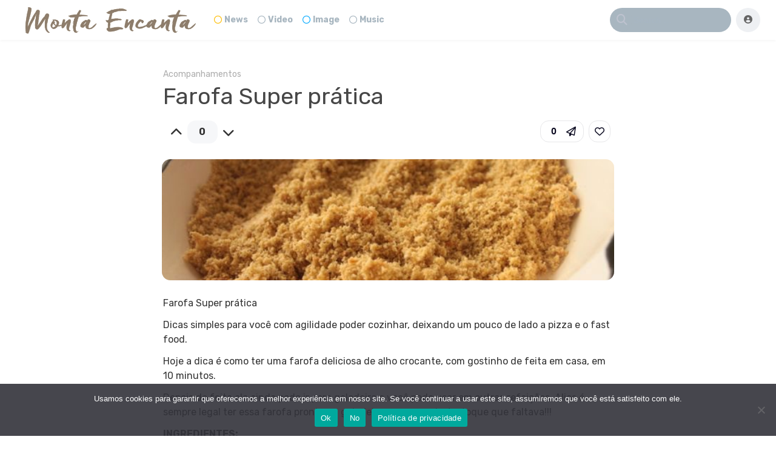

--- FILE ---
content_type: text/html; charset=UTF-8
request_url: https://www.montaencanta.com.br/dia-a-dia/acompanhamentos/farofa-super-pratica/
body_size: 31164
content:
<!DOCTYPE html>
<html lang="pt-BR">
<head>
	<meta charset="UTF-8">
				<meta name="description" content="Farofa Super prática Dicas simples para você com agilidade poder...">
		<!-- facebook meta tags -->
		<meta property="og:url" content="https://www.montaencanta.com.br/dia-a-dia/acompanhamentos/farofa-super-pratica/"/>
		<meta property="og:type" content="website" />
		<meta property="og:title" content="Farofa Super prática"/>
		<meta property="og:description" content="Receitas Monta Encanta" />
		<meta property="og:image" content="https://www.montaencanta.com.br/wp-content/uploads/2014/08/farofa-super-pratica-monta-encanta1.jpg"/>
		<meta property="og:site_name" content="Monta Encanta"/>
					<!-- twitter meta tags -->
		<meta name="twitter:card" content="summary_large_image">
		<meta name="twitter:title" content="Farofa Super prática">
		<meta name="twitter:description" content="Receitas Monta Encanta">
		<meta name="twitter:image" content="https://www.montaencanta.com.br/wp-content/uploads/2014/08/farofa-super-pratica-monta-encanta1.jpg">
			<link rel="pingback" href="https://www.montaencanta.com.br/xmlrpc.php">
	<!-- Google tag (gtag.js) -->
<script async src="https://www.googletagmanager.com/gtag/js?id=G-Q47PMSBZPF"></script>
<script>
  window.dataLayer = window.dataLayer || [];
  function gtag(){dataLayer.push(arguments);}
  gtag('js', new Date());

  gtag('config', 'G-Q47PMSBZPF');
</script>
	<script async custom-element="amp-auto-ads"
        src="https://cdn.ampproject.org/v0/amp-auto-ads-0.1.js">
</script>
<meta name='robots' content='index, follow, max-image-preview:large, max-snippet:-1, max-video-preview:-1' />
	<style>img:is([sizes="auto" i], [sizes^="auto," i]) { contain-intrinsic-size: 3000px 1500px }</style>
	<!-- Etiqueta do modo de consentimento do Google (gtag.js) dataLayer adicionada pelo Site Kit -->
<script type="text/javascript" id="google_gtagjs-js-consent-mode-data-layer">
/* <![CDATA[ */
window.dataLayer = window.dataLayer || [];function gtag(){dataLayer.push(arguments);}
gtag('consent', 'default', {"ad_personalization":"denied","ad_storage":"denied","ad_user_data":"denied","analytics_storage":"denied","functionality_storage":"denied","security_storage":"denied","personalization_storage":"denied","region":["AT","BE","BG","CH","CY","CZ","DE","DK","EE","ES","FI","FR","GB","GR","HR","HU","IE","IS","IT","LI","LT","LU","LV","MT","NL","NO","PL","PT","RO","SE","SI","SK"],"wait_for_update":500});
window._googlesitekitConsentCategoryMap = {"statistics":["analytics_storage"],"marketing":["ad_storage","ad_user_data","ad_personalization"],"functional":["functionality_storage","security_storage"],"preferences":["personalization_storage"]};
window._googlesitekitConsents = {"ad_personalization":"denied","ad_storage":"denied","ad_user_data":"denied","analytics_storage":"denied","functionality_storage":"denied","security_storage":"denied","personalization_storage":"denied","region":["AT","BE","BG","CH","CY","CZ","DE","DK","EE","ES","FI","FR","GB","GR","HR","HU","IE","IS","IT","LI","LT","LU","LV","MT","NL","NO","PL","PT","RO","SE","SI","SK"],"wait_for_update":500};
/* ]]> */
</script>
<!-- Fim da etiqueta do modo de consentimento do Google (gtag.js) dataLayer adicionada pelo Site Kit -->

	<!-- This site is optimized with the Yoast SEO plugin v26.8 - https://yoast.com/product/yoast-seo-wordpress/ -->
	<title>Farofa Super prática - Monta Encanta</title>
	<meta name="description" content="Como preparar uma farofa super prática em 5 minutos. Dicas simples para você com agilidade poder cozinhar, deixando um pouco de lado a pizza e o fast food." />
	<link rel="canonical" href="https://www.montaencanta.com.br/dia-a-dia/acompanhamentos/farofa-super-pratica/" />
	<meta property="og:locale" content="pt_BR" />
	<meta property="og:type" content="article" />
	<meta property="og:title" content="Farofa Super prática - Monta Encanta" />
	<meta property="og:description" content="Como preparar uma farofa super prática em 5 minutos. Dicas simples para você com agilidade poder cozinhar, deixando um pouco de lado a pizza e o fast food." />
	<meta property="og:url" content="https://www.montaencanta.com.br/dia-a-dia/acompanhamentos/farofa-super-pratica/" />
	<meta property="og:site_name" content="Monta Encanta" />
	<meta property="article:publisher" content="https://www.facebook.com/montaencanta/?ref=hl" />
	<meta property="article:author" content="https://www.facebook.com/RosiSeligra" />
	<meta property="article:published_time" content="2014-08-14T13:40:40+00:00" />
	<meta property="article:modified_time" content="2018-09-11T12:47:35+00:00" />
	<meta property="og:image" content="https://www.montaencanta.com.br/wp-content/uploads/2014/08/farofa-super-pratica-monta-encanta1.jpg" />
	<meta property="og:image:width" content="640" />
	<meta property="og:image:height" content="422" />
	<meta property="og:image:type" content="image/jpeg" />
	<meta name="author" content="Rosi Seligra" />
	<meta name="twitter:label1" content="Escrito por" />
	<meta name="twitter:data1" content="Rosi Seligra" />
	<meta name="twitter:label2" content="Est. tempo de leitura" />
	<meta name="twitter:data2" content="1 minuto" />
	<script type="application/ld+json" class="yoast-schema-graph">{"@context":"https://schema.org","@graph":[{"@type":"Article","@id":"https://www.montaencanta.com.br/dia-a-dia/acompanhamentos/farofa-super-pratica/#article","isPartOf":{"@id":"https://www.montaencanta.com.br/dia-a-dia/acompanhamentos/farofa-super-pratica/"},"author":{"name":"Rosi Seligra","@id":"https://www.montaencanta.com.br/#/schema/person/d36122e7c3c15f94f8569d65fca16d01"},"headline":"Farofa Super prática","datePublished":"2014-08-14T13:40:40+00:00","dateModified":"2018-09-11T12:47:35+00:00","mainEntityOfPage":{"@id":"https://www.montaencanta.com.br/dia-a-dia/acompanhamentos/farofa-super-pratica/"},"wordCount":220,"commentCount":0,"publisher":{"@id":"https://www.montaencanta.com.br/#organization"},"image":{"@id":"https://www.montaencanta.com.br/dia-a-dia/acompanhamentos/farofa-super-pratica/#primaryimage"},"thumbnailUrl":"https://www.montaencanta.com.br/wp-content/uploads/2014/08/farofa-super-pratica-monta-encanta1.jpg","keywords":["#assimqfaz","assim q faz","Brazilian cuisine","breakfast recipes","cocina brasileña","cozinha prática","cozinha rápida","culinária","culinária pratica","dica jantar","easy recipes","farofa","farofa alho","farofa pronta","gastronomia","receita","receita rapida","receitas","receitas rápidas","recetas de desayuno","recetas fáciles","recetas para cenar","recipes for dinner","sabor","taste","tudo gostoso","video"],"articleSection":["Acompanhamentos"],"inLanguage":"pt-BR","potentialAction":[{"@type":"CommentAction","name":"Comment","target":["https://www.montaencanta.com.br/dia-a-dia/acompanhamentos/farofa-super-pratica/#respond"]}]},{"@type":"WebPage","@id":"https://www.montaencanta.com.br/dia-a-dia/acompanhamentos/farofa-super-pratica/","url":"https://www.montaencanta.com.br/dia-a-dia/acompanhamentos/farofa-super-pratica/","name":"Farofa Super prática - Monta Encanta","isPartOf":{"@id":"https://www.montaencanta.com.br/#website"},"primaryImageOfPage":{"@id":"https://www.montaencanta.com.br/dia-a-dia/acompanhamentos/farofa-super-pratica/#primaryimage"},"image":{"@id":"https://www.montaencanta.com.br/dia-a-dia/acompanhamentos/farofa-super-pratica/#primaryimage"},"thumbnailUrl":"https://www.montaencanta.com.br/wp-content/uploads/2014/08/farofa-super-pratica-monta-encanta1.jpg","datePublished":"2014-08-14T13:40:40+00:00","dateModified":"2018-09-11T12:47:35+00:00","description":"Como preparar uma farofa super prática em 5 minutos. Dicas simples para você com agilidade poder cozinhar, deixando um pouco de lado a pizza e o fast food.","breadcrumb":{"@id":"https://www.montaencanta.com.br/dia-a-dia/acompanhamentos/farofa-super-pratica/#breadcrumb"},"inLanguage":"pt-BR","potentialAction":[{"@type":"ReadAction","target":["https://www.montaencanta.com.br/dia-a-dia/acompanhamentos/farofa-super-pratica/"]}]},{"@type":"ImageObject","inLanguage":"pt-BR","@id":"https://www.montaencanta.com.br/dia-a-dia/acompanhamentos/farofa-super-pratica/#primaryimage","url":"https://www.montaencanta.com.br/wp-content/uploads/2014/08/farofa-super-pratica-monta-encanta1.jpg","contentUrl":"https://www.montaencanta.com.br/wp-content/uploads/2014/08/farofa-super-pratica-monta-encanta1.jpg","width":640,"height":422},{"@type":"BreadcrumbList","@id":"https://www.montaencanta.com.br/dia-a-dia/acompanhamentos/farofa-super-pratica/#breadcrumb","itemListElement":[{"@type":"ListItem","position":1,"name":"Início","item":"https://www.montaencanta.com.br/"},{"@type":"ListItem","position":2,"name":"Farofa Super prática"}]},{"@type":"WebSite","@id":"https://www.montaencanta.com.br/#website","url":"https://www.montaencanta.com.br/","name":"Monta Encanta","description":"receitas práticas e deliciosas","publisher":{"@id":"https://www.montaencanta.com.br/#organization"},"potentialAction":[{"@type":"SearchAction","target":{"@type":"EntryPoint","urlTemplate":"https://www.montaencanta.com.br/?s={search_term_string}"},"query-input":{"@type":"PropertyValueSpecification","valueRequired":true,"valueName":"search_term_string"}}],"inLanguage":"pt-BR"},{"@type":"Organization","@id":"https://www.montaencanta.com.br/#organization","name":"Monta Encanta","url":"https://www.montaencanta.com.br/","logo":{"@type":"ImageObject","inLanguage":"pt-BR","@id":"https://www.montaencanta.com.br/#/schema/logo/image/","url":"https://www.montaencanta.com.br/wp-content/uploads/2018/04/logo-1000.gif","contentUrl":"https://www.montaencanta.com.br/wp-content/uploads/2018/04/logo-1000.gif","width":1000,"height":156,"caption":"Monta Encanta"},"image":{"@id":"https://www.montaencanta.com.br/#/schema/logo/image/"},"sameAs":["https://www.facebook.com/montaencanta/?ref=hl","https://www.instagram.com/montaencanta/?hl=pt-br","https://br.pinterest.com/montaencanta/","https://www.youtube.com/user/MontaEncanta"]},{"@type":"Person","@id":"https://www.montaencanta.com.br/#/schema/person/d36122e7c3c15f94f8569d65fca16d01","name":"Rosi Seligra","image":{"@type":"ImageObject","inLanguage":"pt-BR","@id":"https://www.montaencanta.com.br/#/schema/person/image/","url":"https://www.montaencanta.com.br/wp-content/wphb-cache/gravatar/48e/48eed8259e34c32410ed9490ddf85892x96.jpg","contentUrl":"https://www.montaencanta.com.br/wp-content/wphb-cache/gravatar/48e/48eed8259e34c32410ed9490ddf85892x96.jpg","caption":"Rosi Seligra"},"description":"Amor é o principal ingrediente de todas as receitas da vida! Bom Apetite. Todos os dias uma receita nova. São mais de mil e trezentas receitas compartilhadas, com soluções práticas para o dia a dia, receitas da vida moderna, para quem chega em casa com fome e quer preparar algo rápido sem abrir mão da qualidade e do sabor. Pratos especiais e sobremesas incríveis, para aquela hora de receber e impressionar os amigos e a família. Tudo bem explicadinho, como dica de mãe, com foto e vídeo do passo a passo, para não ter erro na hora de Montar e Encantar. Fique conosco, faça seu cadastro e receba por email e gratuitamente, uma vez por semana as ultimas receitas da semana. Acompanhe todas as novidades também pelas redes sociais: Pinterest, tudo separado por categoria, vale conferir. Instragram, pelo stories a gente fica bem pertinho! You Tube, inscreva-se no canal e ative o sininho, assim você não perde nenhuma delicia nova! Facebook, Google+ e Twiiter também! Rosi Seligra","sameAs":["https://www.montaencanta.com.br","https://www.facebook.com/RosiSeligra","https://www.instagram.com/montaencanta/","www.pinterest.com/montaencanta","https://www.youtube.com/channel/UCvMpDiigHGVS6u6eDIJ4oVg"],"url":"https://www.montaencanta.com.br/author/rosi/"}]}</script>
	<!-- / Yoast SEO plugin. -->


<link rel='dns-prefetch' href='//code.responsivevoice.org' />
<link rel='dns-prefetch' href='//www.googletagmanager.com' />
<link rel='dns-prefetch' href='//fonts.googleapis.com' />
<link rel='dns-prefetch' href='//pagead2.googlesyndication.com' />
<link rel='dns-prefetch' href='//fundingchoicesmessages.google.com' />
<link href='https://fonts.googleapis.com' rel='preconnect' />
<link href='//fonts.gstatic.com' crossorigin='' rel='preconnect' />
<link rel="alternate" type="application/rss+xml" title="Feed para Monta Encanta &raquo;" href="https://www.montaencanta.com.br/feed/" />
<link rel="alternate" type="application/rss+xml" title="Feed de comentários para Monta Encanta &raquo;" href="https://www.montaencanta.com.br/comments/feed/" />
<link rel="alternate" type="application/rss+xml" title="Feed de comentários para Monta Encanta &raquo; Farofa Super prática" href="https://www.montaencanta.com.br/dia-a-dia/acompanhamentos/farofa-super-pratica/feed/" />
<link rel="alternate" type="application/rss+xml" title="Feed de Monta Encanta &raquo; Story" href="https://www.montaencanta.com.br/web-stories/feed/">		<!-- This site uses the Google Analytics by ExactMetrics plugin v8.7.1 - Using Analytics tracking - https://www.exactmetrics.com/ -->
							<script src="//www.googletagmanager.com/gtag/js?id=G-4DXCBWGYNX"  data-cfasync="false" data-wpfc-render="false" type="text/javascript" async></script>
			<script data-cfasync="false" data-wpfc-render="false" type="text/javascript">
				var em_version = '8.7.1';
				var em_track_user = true;
				var em_no_track_reason = '';
								var ExactMetricsDefaultLocations = {"page_location":"https:\/\/www.montaencanta.com.br\/dia-a-dia\/acompanhamentos\/farofa-super-pratica\/"};
								if ( typeof ExactMetricsPrivacyGuardFilter === 'function' ) {
					var ExactMetricsLocations = (typeof ExactMetricsExcludeQuery === 'object') ? ExactMetricsPrivacyGuardFilter( ExactMetricsExcludeQuery ) : ExactMetricsPrivacyGuardFilter( ExactMetricsDefaultLocations );
				} else {
					var ExactMetricsLocations = (typeof ExactMetricsExcludeQuery === 'object') ? ExactMetricsExcludeQuery : ExactMetricsDefaultLocations;
				}

								var disableStrs = [
										'ga-disable-G-4DXCBWGYNX',
									];

				/* Function to detect opted out users */
				function __gtagTrackerIsOptedOut() {
					for (var index = 0; index < disableStrs.length; index++) {
						if (document.cookie.indexOf(disableStrs[index] + '=true') > -1) {
							return true;
						}
					}

					return false;
				}

				/* Disable tracking if the opt-out cookie exists. */
				if (__gtagTrackerIsOptedOut()) {
					for (var index = 0; index < disableStrs.length; index++) {
						window[disableStrs[index]] = true;
					}
				}

				/* Opt-out function */
				function __gtagTrackerOptout() {
					for (var index = 0; index < disableStrs.length; index++) {
						document.cookie = disableStrs[index] + '=true; expires=Thu, 31 Dec 2099 23:59:59 UTC; path=/';
						window[disableStrs[index]] = true;
					}
				}

				if ('undefined' === typeof gaOptout) {
					function gaOptout() {
						__gtagTrackerOptout();
					}
				}
								window.dataLayer = window.dataLayer || [];

				window.ExactMetricsDualTracker = {
					helpers: {},
					trackers: {},
				};
				if (em_track_user) {
					function __gtagDataLayer() {
						dataLayer.push(arguments);
					}

					function __gtagTracker(type, name, parameters) {
						if (!parameters) {
							parameters = {};
						}

						if (parameters.send_to) {
							__gtagDataLayer.apply(null, arguments);
							return;
						}

						if (type === 'event') {
														parameters.send_to = exactmetrics_frontend.v4_id;
							var hookName = name;
							if (typeof parameters['event_category'] !== 'undefined') {
								hookName = parameters['event_category'] + ':' + name;
							}

							if (typeof ExactMetricsDualTracker.trackers[hookName] !== 'undefined') {
								ExactMetricsDualTracker.trackers[hookName](parameters);
							} else {
								__gtagDataLayer('event', name, parameters);
							}
							
						} else {
							__gtagDataLayer.apply(null, arguments);
						}
					}

					__gtagTracker('js', new Date());
					__gtagTracker('set', {
						'developer_id.dNDMyYj': true,
											});
					if ( ExactMetricsLocations.page_location ) {
						__gtagTracker('set', ExactMetricsLocations);
					}
										__gtagTracker('config', 'G-4DXCBWGYNX', {"forceSSL":"true"} );
															window.gtag = __gtagTracker;										(function () {
						/* https://developers.google.com/analytics/devguides/collection/analyticsjs/ */
						/* ga and __gaTracker compatibility shim. */
						var noopfn = function () {
							return null;
						};
						var newtracker = function () {
							return new Tracker();
						};
						var Tracker = function () {
							return null;
						};
						var p = Tracker.prototype;
						p.get = noopfn;
						p.set = noopfn;
						p.send = function () {
							var args = Array.prototype.slice.call(arguments);
							args.unshift('send');
							__gaTracker.apply(null, args);
						};
						var __gaTracker = function () {
							var len = arguments.length;
							if (len === 0) {
								return;
							}
							var f = arguments[len - 1];
							if (typeof f !== 'object' || f === null || typeof f.hitCallback !== 'function') {
								if ('send' === arguments[0]) {
									var hitConverted, hitObject = false, action;
									if ('event' === arguments[1]) {
										if ('undefined' !== typeof arguments[3]) {
											hitObject = {
												'eventAction': arguments[3],
												'eventCategory': arguments[2],
												'eventLabel': arguments[4],
												'value': arguments[5] ? arguments[5] : 1,
											}
										}
									}
									if ('pageview' === arguments[1]) {
										if ('undefined' !== typeof arguments[2]) {
											hitObject = {
												'eventAction': 'page_view',
												'page_path': arguments[2],
											}
										}
									}
									if (typeof arguments[2] === 'object') {
										hitObject = arguments[2];
									}
									if (typeof arguments[5] === 'object') {
										Object.assign(hitObject, arguments[5]);
									}
									if ('undefined' !== typeof arguments[1].hitType) {
										hitObject = arguments[1];
										if ('pageview' === hitObject.hitType) {
											hitObject.eventAction = 'page_view';
										}
									}
									if (hitObject) {
										action = 'timing' === arguments[1].hitType ? 'timing_complete' : hitObject.eventAction;
										hitConverted = mapArgs(hitObject);
										__gtagTracker('event', action, hitConverted);
									}
								}
								return;
							}

							function mapArgs(args) {
								var arg, hit = {};
								var gaMap = {
									'eventCategory': 'event_category',
									'eventAction': 'event_action',
									'eventLabel': 'event_label',
									'eventValue': 'event_value',
									'nonInteraction': 'non_interaction',
									'timingCategory': 'event_category',
									'timingVar': 'name',
									'timingValue': 'value',
									'timingLabel': 'event_label',
									'page': 'page_path',
									'location': 'page_location',
									'title': 'page_title',
									'referrer' : 'page_referrer',
								};
								for (arg in args) {
																		if (!(!args.hasOwnProperty(arg) || !gaMap.hasOwnProperty(arg))) {
										hit[gaMap[arg]] = args[arg];
									} else {
										hit[arg] = args[arg];
									}
								}
								return hit;
							}

							try {
								f.hitCallback();
							} catch (ex) {
							}
						};
						__gaTracker.create = newtracker;
						__gaTracker.getByName = newtracker;
						__gaTracker.getAll = function () {
							return [];
						};
						__gaTracker.remove = noopfn;
						__gaTracker.loaded = true;
						window['__gaTracker'] = __gaTracker;
					})();
									} else {
										console.log("");
					(function () {
						function __gtagTracker() {
							return null;
						}

						window['__gtagTracker'] = __gtagTracker;
						window['gtag'] = __gtagTracker;
					})();
									}
			</script>
				<!-- / Google Analytics by ExactMetrics -->
		<script type="text/javascript">
/* <![CDATA[ */
window._wpemojiSettings = {"baseUrl":"https:\/\/s.w.org\/images\/core\/emoji\/15.0.3\/72x72\/","ext":".png","svgUrl":"https:\/\/s.w.org\/images\/core\/emoji\/15.0.3\/svg\/","svgExt":".svg","source":{"concatemoji":"https:\/\/www.montaencanta.com.br\/wp-includes\/js\/wp-emoji-release.min.js?ver=6.7.4"}};
/*! This file is auto-generated */
!function(i,n){var o,s,e;function c(e){try{var t={supportTests:e,timestamp:(new Date).valueOf()};sessionStorage.setItem(o,JSON.stringify(t))}catch(e){}}function p(e,t,n){e.clearRect(0,0,e.canvas.width,e.canvas.height),e.fillText(t,0,0);var t=new Uint32Array(e.getImageData(0,0,e.canvas.width,e.canvas.height).data),r=(e.clearRect(0,0,e.canvas.width,e.canvas.height),e.fillText(n,0,0),new Uint32Array(e.getImageData(0,0,e.canvas.width,e.canvas.height).data));return t.every(function(e,t){return e===r[t]})}function u(e,t,n){switch(t){case"flag":return n(e,"\ud83c\udff3\ufe0f\u200d\u26a7\ufe0f","\ud83c\udff3\ufe0f\u200b\u26a7\ufe0f")?!1:!n(e,"\ud83c\uddfa\ud83c\uddf3","\ud83c\uddfa\u200b\ud83c\uddf3")&&!n(e,"\ud83c\udff4\udb40\udc67\udb40\udc62\udb40\udc65\udb40\udc6e\udb40\udc67\udb40\udc7f","\ud83c\udff4\u200b\udb40\udc67\u200b\udb40\udc62\u200b\udb40\udc65\u200b\udb40\udc6e\u200b\udb40\udc67\u200b\udb40\udc7f");case"emoji":return!n(e,"\ud83d\udc26\u200d\u2b1b","\ud83d\udc26\u200b\u2b1b")}return!1}function f(e,t,n){var r="undefined"!=typeof WorkerGlobalScope&&self instanceof WorkerGlobalScope?new OffscreenCanvas(300,150):i.createElement("canvas"),a=r.getContext("2d",{willReadFrequently:!0}),o=(a.textBaseline="top",a.font="600 32px Arial",{});return e.forEach(function(e){o[e]=t(a,e,n)}),o}function t(e){var t=i.createElement("script");t.src=e,t.defer=!0,i.head.appendChild(t)}"undefined"!=typeof Promise&&(o="wpEmojiSettingsSupports",s=["flag","emoji"],n.supports={everything:!0,everythingExceptFlag:!0},e=new Promise(function(e){i.addEventListener("DOMContentLoaded",e,{once:!0})}),new Promise(function(t){var n=function(){try{var e=JSON.parse(sessionStorage.getItem(o));if("object"==typeof e&&"number"==typeof e.timestamp&&(new Date).valueOf()<e.timestamp+604800&&"object"==typeof e.supportTests)return e.supportTests}catch(e){}return null}();if(!n){if("undefined"!=typeof Worker&&"undefined"!=typeof OffscreenCanvas&&"undefined"!=typeof URL&&URL.createObjectURL&&"undefined"!=typeof Blob)try{var e="postMessage("+f.toString()+"("+[JSON.stringify(s),u.toString(),p.toString()].join(",")+"));",r=new Blob([e],{type:"text/javascript"}),a=new Worker(URL.createObjectURL(r),{name:"wpTestEmojiSupports"});return void(a.onmessage=function(e){c(n=e.data),a.terminate(),t(n)})}catch(e){}c(n=f(s,u,p))}t(n)}).then(function(e){for(var t in e)n.supports[t]=e[t],n.supports.everything=n.supports.everything&&n.supports[t],"flag"!==t&&(n.supports.everythingExceptFlag=n.supports.everythingExceptFlag&&n.supports[t]);n.supports.everythingExceptFlag=n.supports.everythingExceptFlag&&!n.supports.flag,n.DOMReady=!1,n.readyCallback=function(){n.DOMReady=!0}}).then(function(){return e}).then(function(){var e;n.supports.everything||(n.readyCallback(),(e=n.source||{}).concatemoji?t(e.concatemoji):e.wpemoji&&e.twemoji&&(t(e.twemoji),t(e.wpemoji)))}))}((window,document),window._wpemojiSettings);
/* ]]> */
</script>
<link rel='stylesheet' id='yellowStyles-css' href='https://www.montaencanta.com.br/wp-content/plugins/all-for-adsense/css/y.css?ver=6.7.4' type='text/css' media='all' />
<style id='wp-emoji-styles-inline-css' type='text/css'>

	img.wp-smiley, img.emoji {
		display: inline !important;
		border: none !important;
		box-shadow: none !important;
		height: 1em !important;
		width: 1em !important;
		margin: 0 0.07em !important;
		vertical-align: -0.1em !important;
		background: none !important;
		padding: 0 !important;
	}
</style>
<link rel='stylesheet' id='wp-block-library-css' href='https://www.montaencanta.com.br/wp-content/plugins/gutenberg/build/styles/block-library/style.css?ver=22.3.0' type='text/css' media='all' />
<style id='classic-theme-styles-inline-css' type='text/css'>
/*! This file is auto-generated */
.wp-block-button__link{color:#fff;background-color:#32373c;border-radius:9999px;box-shadow:none;text-decoration:none;padding:calc(.667em + 2px) calc(1.333em + 2px);font-size:1.125em}.wp-block-file__button{background:#32373c;color:#fff;text-decoration:none}
</style>
<link rel='stylesheet' id='wphb-1-css' href='https://www.montaencanta.com.br/wp-content/uploads/hummingbird-assets/6ca272558f5fed83dc44215e9c18df4e.css' type='text/css' media='all' />
<style id='global-styles-inline-css' type='text/css'>
:root{--wp--preset--aspect-ratio--square: 1;--wp--preset--aspect-ratio--4-3: 4/3;--wp--preset--aspect-ratio--3-4: 3/4;--wp--preset--aspect-ratio--3-2: 3/2;--wp--preset--aspect-ratio--2-3: 2/3;--wp--preset--aspect-ratio--16-9: 16/9;--wp--preset--aspect-ratio--9-16: 9/16;--wp--preset--color--black: #000000;--wp--preset--color--cyan-bluish-gray: #abb8c3;--wp--preset--color--white: #ffffff;--wp--preset--color--pale-pink: #f78da7;--wp--preset--color--vivid-red: #cf2e2e;--wp--preset--color--luminous-vivid-orange: #ff6900;--wp--preset--color--luminous-vivid-amber: #fcb900;--wp--preset--color--light-green-cyan: #7bdcb5;--wp--preset--color--vivid-green-cyan: #00d084;--wp--preset--color--pale-cyan-blue: #8ed1fc;--wp--preset--color--vivid-cyan-blue: #0693e3;--wp--preset--color--vivid-purple: #9b51e0;--wp--preset--gradient--vivid-cyan-blue-to-vivid-purple: linear-gradient(135deg,rgb(6,147,227) 0%,rgb(155,81,224) 100%);--wp--preset--gradient--light-green-cyan-to-vivid-green-cyan: linear-gradient(135deg,rgb(122,220,180) 0%,rgb(0,208,130) 100%);--wp--preset--gradient--luminous-vivid-amber-to-luminous-vivid-orange: linear-gradient(135deg,rgb(252,185,0) 0%,rgb(255,105,0) 100%);--wp--preset--gradient--luminous-vivid-orange-to-vivid-red: linear-gradient(135deg,rgb(255,105,0) 0%,rgb(207,46,46) 100%);--wp--preset--gradient--very-light-gray-to-cyan-bluish-gray: linear-gradient(135deg,rgb(238,238,238) 0%,rgb(169,184,195) 100%);--wp--preset--gradient--cool-to-warm-spectrum: linear-gradient(135deg,rgb(74,234,220) 0%,rgb(151,120,209) 20%,rgb(207,42,186) 40%,rgb(238,44,130) 60%,rgb(251,105,98) 80%,rgb(254,248,76) 100%);--wp--preset--gradient--blush-light-purple: linear-gradient(135deg,rgb(255,206,236) 0%,rgb(152,150,240) 100%);--wp--preset--gradient--blush-bordeaux: linear-gradient(135deg,rgb(254,205,165) 0%,rgb(254,45,45) 50%,rgb(107,0,62) 100%);--wp--preset--gradient--luminous-dusk: linear-gradient(135deg,rgb(255,203,112) 0%,rgb(199,81,192) 50%,rgb(65,88,208) 100%);--wp--preset--gradient--pale-ocean: linear-gradient(135deg,rgb(255,245,203) 0%,rgb(182,227,212) 50%,rgb(51,167,181) 100%);--wp--preset--gradient--electric-grass: linear-gradient(135deg,rgb(202,248,128) 0%,rgb(113,206,126) 100%);--wp--preset--gradient--midnight: linear-gradient(135deg,rgb(2,3,129) 0%,rgb(40,116,252) 100%);--wp--preset--font-size--small: 13px;--wp--preset--font-size--medium: 20px;--wp--preset--font-size--large: 36px;--wp--preset--font-size--x-large: 42px;--wp--preset--spacing--20: 0.44rem;--wp--preset--spacing--30: 0.67rem;--wp--preset--spacing--40: 1rem;--wp--preset--spacing--50: 1.5rem;--wp--preset--spacing--60: 2.25rem;--wp--preset--spacing--70: 3.38rem;--wp--preset--spacing--80: 5.06rem;--wp--preset--shadow--natural: 6px 6px 9px rgba(0, 0, 0, 0.2);--wp--preset--shadow--deep: 12px 12px 50px rgba(0, 0, 0, 0.4);--wp--preset--shadow--sharp: 6px 6px 0px rgba(0, 0, 0, 0.2);--wp--preset--shadow--outlined: 6px 6px 0px -3px rgb(255, 255, 255), 6px 6px rgb(0, 0, 0);--wp--preset--shadow--crisp: 6px 6px 0px rgb(0, 0, 0);}:where(.is-layout-flex){gap: 0.5em;}:where(.is-layout-grid){gap: 0.5em;}body .is-layout-flex{display: flex;}.is-layout-flex{flex-wrap: wrap;align-items: center;}.is-layout-flex > :is(*, div){margin: 0;}body .is-layout-grid{display: grid;}.is-layout-grid > :is(*, div){margin: 0;}:where(.wp-block-columns.is-layout-flex){gap: 2em;}:where(.wp-block-columns.is-layout-grid){gap: 2em;}:where(.wp-block-post-template.is-layout-flex){gap: 1.25em;}:where(.wp-block-post-template.is-layout-grid){gap: 1.25em;}.has-black-color{color: var(--wp--preset--color--black) !important;}.has-cyan-bluish-gray-color{color: var(--wp--preset--color--cyan-bluish-gray) !important;}.has-white-color{color: var(--wp--preset--color--white) !important;}.has-pale-pink-color{color: var(--wp--preset--color--pale-pink) !important;}.has-vivid-red-color{color: var(--wp--preset--color--vivid-red) !important;}.has-luminous-vivid-orange-color{color: var(--wp--preset--color--luminous-vivid-orange) !important;}.has-luminous-vivid-amber-color{color: var(--wp--preset--color--luminous-vivid-amber) !important;}.has-light-green-cyan-color{color: var(--wp--preset--color--light-green-cyan) !important;}.has-vivid-green-cyan-color{color: var(--wp--preset--color--vivid-green-cyan) !important;}.has-pale-cyan-blue-color{color: var(--wp--preset--color--pale-cyan-blue) !important;}.has-vivid-cyan-blue-color{color: var(--wp--preset--color--vivid-cyan-blue) !important;}.has-vivid-purple-color{color: var(--wp--preset--color--vivid-purple) !important;}.has-black-background-color{background-color: var(--wp--preset--color--black) !important;}.has-cyan-bluish-gray-background-color{background-color: var(--wp--preset--color--cyan-bluish-gray) !important;}.has-white-background-color{background-color: var(--wp--preset--color--white) !important;}.has-pale-pink-background-color{background-color: var(--wp--preset--color--pale-pink) !important;}.has-vivid-red-background-color{background-color: var(--wp--preset--color--vivid-red) !important;}.has-luminous-vivid-orange-background-color{background-color: var(--wp--preset--color--luminous-vivid-orange) !important;}.has-luminous-vivid-amber-background-color{background-color: var(--wp--preset--color--luminous-vivid-amber) !important;}.has-light-green-cyan-background-color{background-color: var(--wp--preset--color--light-green-cyan) !important;}.has-vivid-green-cyan-background-color{background-color: var(--wp--preset--color--vivid-green-cyan) !important;}.has-pale-cyan-blue-background-color{background-color: var(--wp--preset--color--pale-cyan-blue) !important;}.has-vivid-cyan-blue-background-color{background-color: var(--wp--preset--color--vivid-cyan-blue) !important;}.has-vivid-purple-background-color{background-color: var(--wp--preset--color--vivid-purple) !important;}.has-black-border-color{border-color: var(--wp--preset--color--black) !important;}.has-cyan-bluish-gray-border-color{border-color: var(--wp--preset--color--cyan-bluish-gray) !important;}.has-white-border-color{border-color: var(--wp--preset--color--white) !important;}.has-pale-pink-border-color{border-color: var(--wp--preset--color--pale-pink) !important;}.has-vivid-red-border-color{border-color: var(--wp--preset--color--vivid-red) !important;}.has-luminous-vivid-orange-border-color{border-color: var(--wp--preset--color--luminous-vivid-orange) !important;}.has-luminous-vivid-amber-border-color{border-color: var(--wp--preset--color--luminous-vivid-amber) !important;}.has-light-green-cyan-border-color{border-color: var(--wp--preset--color--light-green-cyan) !important;}.has-vivid-green-cyan-border-color{border-color: var(--wp--preset--color--vivid-green-cyan) !important;}.has-pale-cyan-blue-border-color{border-color: var(--wp--preset--color--pale-cyan-blue) !important;}.has-vivid-cyan-blue-border-color{border-color: var(--wp--preset--color--vivid-cyan-blue) !important;}.has-vivid-purple-border-color{border-color: var(--wp--preset--color--vivid-purple) !important;}.has-vivid-cyan-blue-to-vivid-purple-gradient-background{background: var(--wp--preset--gradient--vivid-cyan-blue-to-vivid-purple) !important;}.has-light-green-cyan-to-vivid-green-cyan-gradient-background{background: var(--wp--preset--gradient--light-green-cyan-to-vivid-green-cyan) !important;}.has-luminous-vivid-amber-to-luminous-vivid-orange-gradient-background{background: var(--wp--preset--gradient--luminous-vivid-amber-to-luminous-vivid-orange) !important;}.has-luminous-vivid-orange-to-vivid-red-gradient-background{background: var(--wp--preset--gradient--luminous-vivid-orange-to-vivid-red) !important;}.has-very-light-gray-to-cyan-bluish-gray-gradient-background{background: var(--wp--preset--gradient--very-light-gray-to-cyan-bluish-gray) !important;}.has-cool-to-warm-spectrum-gradient-background{background: var(--wp--preset--gradient--cool-to-warm-spectrum) !important;}.has-blush-light-purple-gradient-background{background: var(--wp--preset--gradient--blush-light-purple) !important;}.has-blush-bordeaux-gradient-background{background: var(--wp--preset--gradient--blush-bordeaux) !important;}.has-luminous-dusk-gradient-background{background: var(--wp--preset--gradient--luminous-dusk) !important;}.has-pale-ocean-gradient-background{background: var(--wp--preset--gradient--pale-ocean) !important;}.has-electric-grass-gradient-background{background: var(--wp--preset--gradient--electric-grass) !important;}.has-midnight-gradient-background{background: var(--wp--preset--gradient--midnight) !important;}.has-small-font-size{font-size: var(--wp--preset--font-size--small) !important;}.has-medium-font-size{font-size: var(--wp--preset--font-size--medium) !important;}.has-large-font-size{font-size: var(--wp--preset--font-size--large) !important;}.has-x-large-font-size{font-size: var(--wp--preset--font-size--x-large) !important;}
:where(.wp-block-columns.is-layout-flex){gap: 2em;}:where(.wp-block-columns.is-layout-grid){gap: 2em;}
:root :where(.wp-block-pullquote){font-size: 1.5em;line-height: 1.6;}
:where(.wp-block-post-template.is-layout-flex){gap: 1.25em;}:where(.wp-block-post-template.is-layout-grid){gap: 1.25em;}
:where(.wp-block-term-template.is-layout-flex){gap: 1.25em;}:where(.wp-block-term-template.is-layout-grid){gap: 1.25em;}
</style>
<link rel='stylesheet' id='rv-style-css' href='https://www.montaencanta.com.br/wp-content/uploads/hummingbird-assets/59427dcc57f75947d578d5f612c07625.css' type='text/css' media='all' />
<link rel='stylesheet' id='king-style-css' href='https://www.montaencanta.com.br/wp-content/themes/king/style.css?ver=9.5.5' type='text/css' media='all' />
<link rel='stylesheet' id='custom-styles-css' href='https://www.montaencanta.com.br/wp-content/themes/king/layouts/custom-styles.css?ver=9.5.5' type='text/css' media='all' />
<link crossorigin="anonymous" rel='stylesheet' id='googlefont-style-css' href='//fonts.googleapis.com/css?family=Rubik%3Aital%2Cwght%400%2C300%3B0%2C400%3B0%2C600%3B0%2C700%3B1%2C400&#038;display=swap&#038;ver=1.0.0' type='text/css' media='all' />
<link rel='stylesheet' id='font-awesome-style-css' href='https://www.montaencanta.com.br/wp-content/themes/king/layouts/font-awesome/css/all.min.css?ver=9.5.5' type='text/css' media='all' />
<link rel='stylesheet' id='magnefic-popup-css-css' href='https://www.montaencanta.com.br/wp-content/uploads/hummingbird-assets/ed87f4b78ab36cbcc9ae1b5d64151ed5.css' type='text/css' media='all' />
<script type="text/javascript" src="https://www.montaencanta.com.br/wp-content/plugins/google-analytics-dashboard-for-wp/assets/js/frontend-gtag.min.js?ver=8.7.1" id="exactmetrics-frontend-script-js" async="async" data-wp-strategy="async"></script>
<script data-cfasync="false" data-wpfc-render="false" type="text/javascript" id='exactmetrics-frontend-script-js-extra'>/* <![CDATA[ */
var exactmetrics_frontend = {"js_events_tracking":"true","download_extensions":"zip,mp3,mpeg,pdf,docx,pptx,xlsx,rar","inbound_paths":"[{\"path\":\"\\\/go\\\/\",\"label\":\"affiliate\"},{\"path\":\"\\\/recommend\\\/\",\"label\":\"affiliate\"}]","home_url":"https:\/\/www.montaencanta.com.br","hash_tracking":"false","v4_id":"G-4DXCBWGYNX"};/* ]]> */
</script>
<script type="text/javascript" src="https://www.montaencanta.com.br/wp-content/uploads/hummingbird-assets/bf038e7b5a39055c15f9fe5b050fe743.js" id="responsive-voice-js" async="async" data-wp-strategy="async"></script>
<script type="text/javascript" src="https://www.montaencanta.com.br/wp-includes/js/jquery/jquery.min.js?ver=3.7.1" id="jquery-core-js"></script>
<script type="text/javascript" src="https://www.montaencanta.com.br/wp-includes/js/jquery/jquery-migrate.min.js?ver=3.4.1" id="jquery-migrate-js"></script>

<!-- Snippet da etiqueta do Google (gtag.js) adicionado pelo Site Kit -->
<!-- Snippet do Google Análises adicionado pelo Site Kit -->
<script type="text/javascript" src="https://www.googletagmanager.com/gtag/js?id=G-Q47PMSBZPF" id="google_gtagjs-js" async></script>
<script type="text/javascript" id="google_gtagjs-js-after">
/* <![CDATA[ */
window.dataLayer = window.dataLayer || [];function gtag(){dataLayer.push(arguments);}
gtag("set","linker",{"domains":["www.montaencanta.com.br"]});
gtag("js", new Date());
gtag("set", "developer_id.dZTNiMT", true);
gtag("config", "G-Q47PMSBZPF");
/* ]]> */
</script>
<link rel="https://api.w.org/" href="https://www.montaencanta.com.br/wp-json/" /><link rel="alternate" title="JSON" type="application/json" href="https://www.montaencanta.com.br/wp-json/wp/v2/posts/3608" /><link rel="EditURI" type="application/rsd+xml" title="RSD" href="https://www.montaencanta.com.br/xmlrpc.php?rsd" />
<meta name="generator" content="WordPress 6.7.4" />
<link rel='shortlink' href='https://www.montaencanta.com.br/?p=3608' />
<link rel="alternate" title="oEmbed (JSON)" type="application/json+oembed" href="https://www.montaencanta.com.br/wp-json/oembed/1.0/embed?url=https%3A%2F%2Fwww.montaencanta.com.br%2Fdia-a-dia%2Facompanhamentos%2Ffarofa-super-pratica%2F" />
<link rel="alternate" title="oEmbed (XML)" type="text/xml+oembed" href="https://www.montaencanta.com.br/wp-json/oembed/1.0/embed?url=https%3A%2F%2Fwww.montaencanta.com.br%2Fdia-a-dia%2Facompanhamentos%2Ffarofa-super-pratica%2F&#038;format=xml" />
<meta name="generator" content="Site Kit by Google 1.171.0" /><meta name="viewport" content="width=device-width, maximum-scale=1.0, minimum-scale=1.0, initial-scale=1.0" />
<!-- Meta-etiquetas do Google AdSense adicionado pelo Site Kit -->
<meta name="google-adsense-platform-account" content="ca-host-pub-2644536267352236">
<meta name="google-adsense-platform-domain" content="sitekit.withgoogle.com">
<!-- Fim das meta-etiquetas do Google AdSense adicionado pelo Site Kit -->
<link rel="alternate" type="application/rss+xml" title="Stories" href="https://www.montaencanta.com.br/feed/?post_type=amp_story">	<style type="text/css">
			.site-title a,
	.site-description {
	color: #aaaaaa;
}
</style>
<link rel="amphtml" href="https://www.montaencanta.com.br/dia-a-dia/acompanhamentos/farofa-super-pratica/amp/">
<!-- Código do Google Adsense adicionado pelo Site Kit -->
<script type="text/javascript" async="async" src="https://pagead2.googlesyndication.com/pagead/js/adsbygoogle.js?client=ca-pub-2098861696294341&amp;host=ca-host-pub-2644536267352236" crossorigin="anonymous"></script>

<!-- Fim do código do Google AdSense adicionado pelo Site Kit -->

<!-- Snippet de Recuperação de Bloqueio de Anúncios do Google AdSense adicionado pelo Site Kit -->
<script async src="https://fundingchoicesmessages.google.com/i/pub-2098861696294341?ers=1" nonce="hYnkhUS4ENE23a4e8cpsyA"></script><script nonce="hYnkhUS4ENE23a4e8cpsyA">(function() {function signalGooglefcPresent() {if (!window.frames['googlefcPresent']) {if (document.body) {const iframe = document.createElement('iframe'); iframe.style = 'width: 0; height: 0; border: none; z-index: -1000; left: -1000px; top: -1000px;'; iframe.style.display = 'none'; iframe.name = 'googlefcPresent'; document.body.appendChild(iframe);} else {setTimeout(signalGooglefcPresent, 0);}}}signalGooglefcPresent();})();</script>
<!-- Snippet final de Recuperação de Bloqueio de Anúncios do Google AdSense adicionado pelo Site Kit -->

<!-- Snippet de Proteção contra Erros de Recuperação de Anúncios do Google AdSense adicionado pelo Site Kit -->
<script>(function(){'use strict';function aa(a){var b=0;return function(){return b<a.length?{done:!1,value:a[b++]}:{done:!0}}}var ba="function"==typeof Object.defineProperties?Object.defineProperty:function(a,b,c){if(a==Array.prototype||a==Object.prototype)return a;a[b]=c.value;return a};
function ea(a){a=["object"==typeof globalThis&&globalThis,a,"object"==typeof window&&window,"object"==typeof self&&self,"object"==typeof global&&global];for(var b=0;b<a.length;++b){var c=a[b];if(c&&c.Math==Math)return c}throw Error("Cannot find global object");}var fa=ea(this);function ha(a,b){if(b)a:{var c=fa;a=a.split(".");for(var d=0;d<a.length-1;d++){var e=a[d];if(!(e in c))break a;c=c[e]}a=a[a.length-1];d=c[a];b=b(d);b!=d&&null!=b&&ba(c,a,{configurable:!0,writable:!0,value:b})}}
var ia="function"==typeof Object.create?Object.create:function(a){function b(){}b.prototype=a;return new b},l;if("function"==typeof Object.setPrototypeOf)l=Object.setPrototypeOf;else{var m;a:{var ja={a:!0},ka={};try{ka.__proto__=ja;m=ka.a;break a}catch(a){}m=!1}l=m?function(a,b){a.__proto__=b;if(a.__proto__!==b)throw new TypeError(a+" is not extensible");return a}:null}var la=l;
function n(a,b){a.prototype=ia(b.prototype);a.prototype.constructor=a;if(la)la(a,b);else for(var c in b)if("prototype"!=c)if(Object.defineProperties){var d=Object.getOwnPropertyDescriptor(b,c);d&&Object.defineProperty(a,c,d)}else a[c]=b[c];a.A=b.prototype}function ma(){for(var a=Number(this),b=[],c=a;c<arguments.length;c++)b[c-a]=arguments[c];return b}
var na="function"==typeof Object.assign?Object.assign:function(a,b){for(var c=1;c<arguments.length;c++){var d=arguments[c];if(d)for(var e in d)Object.prototype.hasOwnProperty.call(d,e)&&(a[e]=d[e])}return a};ha("Object.assign",function(a){return a||na});/*

 Copyright The Closure Library Authors.
 SPDX-License-Identifier: Apache-2.0
*/
var p=this||self;function q(a){return a};var t,u;a:{for(var oa=["CLOSURE_FLAGS"],v=p,x=0;x<oa.length;x++)if(v=v[oa[x]],null==v){u=null;break a}u=v}var pa=u&&u[610401301];t=null!=pa?pa:!1;var z,qa=p.navigator;z=qa?qa.userAgentData||null:null;function A(a){return t?z?z.brands.some(function(b){return(b=b.brand)&&-1!=b.indexOf(a)}):!1:!1}function B(a){var b;a:{if(b=p.navigator)if(b=b.userAgent)break a;b=""}return-1!=b.indexOf(a)};function C(){return t?!!z&&0<z.brands.length:!1}function D(){return C()?A("Chromium"):(B("Chrome")||B("CriOS"))&&!(C()?0:B("Edge"))||B("Silk")};var ra=C()?!1:B("Trident")||B("MSIE");!B("Android")||D();D();B("Safari")&&(D()||(C()?0:B("Coast"))||(C()?0:B("Opera"))||(C()?0:B("Edge"))||(C()?A("Microsoft Edge"):B("Edg/"))||C()&&A("Opera"));var sa={},E=null;var ta="undefined"!==typeof Uint8Array,ua=!ra&&"function"===typeof btoa;var F="function"===typeof Symbol&&"symbol"===typeof Symbol()?Symbol():void 0,G=F?function(a,b){a[F]|=b}:function(a,b){void 0!==a.g?a.g|=b:Object.defineProperties(a,{g:{value:b,configurable:!0,writable:!0,enumerable:!1}})};function va(a){var b=H(a);1!==(b&1)&&(Object.isFrozen(a)&&(a=Array.prototype.slice.call(a)),I(a,b|1))}
var H=F?function(a){return a[F]|0}:function(a){return a.g|0},J=F?function(a){return a[F]}:function(a){return a.g},I=F?function(a,b){a[F]=b}:function(a,b){void 0!==a.g?a.g=b:Object.defineProperties(a,{g:{value:b,configurable:!0,writable:!0,enumerable:!1}})};function wa(){var a=[];G(a,1);return a}function xa(a,b){I(b,(a|0)&-99)}function K(a,b){I(b,(a|34)&-73)}function L(a){a=a>>11&1023;return 0===a?536870912:a};var M={};function N(a){return null!==a&&"object"===typeof a&&!Array.isArray(a)&&a.constructor===Object}var O,ya=[];I(ya,39);O=Object.freeze(ya);var P;function Q(a,b){P=b;a=new a(b);P=void 0;return a}
function R(a,b,c){null==a&&(a=P);P=void 0;if(null==a){var d=96;c?(a=[c],d|=512):a=[];b&&(d=d&-2095105|(b&1023)<<11)}else{if(!Array.isArray(a))throw Error();d=H(a);if(d&64)return a;d|=64;if(c&&(d|=512,c!==a[0]))throw Error();a:{c=a;var e=c.length;if(e){var f=e-1,g=c[f];if(N(g)){d|=256;b=(d>>9&1)-1;e=f-b;1024<=e&&(za(c,b,g),e=1023);d=d&-2095105|(e&1023)<<11;break a}}b&&(g=(d>>9&1)-1,b=Math.max(b,e-g),1024<b&&(za(c,g,{}),d|=256,b=1023),d=d&-2095105|(b&1023)<<11)}}I(a,d);return a}
function za(a,b,c){for(var d=1023+b,e=a.length,f=d;f<e;f++){var g=a[f];null!=g&&g!==c&&(c[f-b]=g)}a.length=d+1;a[d]=c};function Aa(a){switch(typeof a){case "number":return isFinite(a)?a:String(a);case "boolean":return a?1:0;case "object":if(a&&!Array.isArray(a)&&ta&&null!=a&&a instanceof Uint8Array){if(ua){for(var b="",c=0,d=a.length-10240;c<d;)b+=String.fromCharCode.apply(null,a.subarray(c,c+=10240));b+=String.fromCharCode.apply(null,c?a.subarray(c):a);a=btoa(b)}else{void 0===b&&(b=0);if(!E){E={};c="ABCDEFGHIJKLMNOPQRSTUVWXYZabcdefghijklmnopqrstuvwxyz0123456789".split("");d=["+/=","+/","-_=","-_.","-_"];for(var e=
0;5>e;e++){var f=c.concat(d[e].split(""));sa[e]=f;for(var g=0;g<f.length;g++){var h=f[g];void 0===E[h]&&(E[h]=g)}}}b=sa[b];c=Array(Math.floor(a.length/3));d=b[64]||"";for(e=f=0;f<a.length-2;f+=3){var k=a[f],w=a[f+1];h=a[f+2];g=b[k>>2];k=b[(k&3)<<4|w>>4];w=b[(w&15)<<2|h>>6];h=b[h&63];c[e++]=g+k+w+h}g=0;h=d;switch(a.length-f){case 2:g=a[f+1],h=b[(g&15)<<2]||d;case 1:a=a[f],c[e]=b[a>>2]+b[(a&3)<<4|g>>4]+h+d}a=c.join("")}return a}}return a};function Ba(a,b,c){a=Array.prototype.slice.call(a);var d=a.length,e=b&256?a[d-1]:void 0;d+=e?-1:0;for(b=b&512?1:0;b<d;b++)a[b]=c(a[b]);if(e){b=a[b]={};for(var f in e)Object.prototype.hasOwnProperty.call(e,f)&&(b[f]=c(e[f]))}return a}function Da(a,b,c,d,e,f){if(null!=a){if(Array.isArray(a))a=e&&0==a.length&&H(a)&1?void 0:f&&H(a)&2?a:Ea(a,b,c,void 0!==d,e,f);else if(N(a)){var g={},h;for(h in a)Object.prototype.hasOwnProperty.call(a,h)&&(g[h]=Da(a[h],b,c,d,e,f));a=g}else a=b(a,d);return a}}
function Ea(a,b,c,d,e,f){var g=d||c?H(a):0;d=d?!!(g&32):void 0;a=Array.prototype.slice.call(a);for(var h=0;h<a.length;h++)a[h]=Da(a[h],b,c,d,e,f);c&&c(g,a);return a}function Fa(a){return a.s===M?a.toJSON():Aa(a)};function Ga(a,b,c){c=void 0===c?K:c;if(null!=a){if(ta&&a instanceof Uint8Array)return b?a:new Uint8Array(a);if(Array.isArray(a)){var d=H(a);if(d&2)return a;if(b&&!(d&64)&&(d&32||0===d))return I(a,d|34),a;a=Ea(a,Ga,d&4?K:c,!0,!1,!0);b=H(a);b&4&&b&2&&Object.freeze(a);return a}a.s===M&&(b=a.h,c=J(b),a=c&2?a:Q(a.constructor,Ha(b,c,!0)));return a}}function Ha(a,b,c){var d=c||b&2?K:xa,e=!!(b&32);a=Ba(a,b,function(f){return Ga(f,e,d)});G(a,32|(c?2:0));return a};function Ia(a,b){a=a.h;return Ja(a,J(a),b)}function Ja(a,b,c,d){if(-1===c)return null;if(c>=L(b)){if(b&256)return a[a.length-1][c]}else{var e=a.length;if(d&&b&256&&(d=a[e-1][c],null!=d))return d;b=c+((b>>9&1)-1);if(b<e)return a[b]}}function Ka(a,b,c,d,e){var f=L(b);if(c>=f||e){e=b;if(b&256)f=a[a.length-1];else{if(null==d)return;f=a[f+((b>>9&1)-1)]={};e|=256}f[c]=d;e&=-1025;e!==b&&I(a,e)}else a[c+((b>>9&1)-1)]=d,b&256&&(d=a[a.length-1],c in d&&delete d[c]),b&1024&&I(a,b&-1025)}
function La(a,b){var c=Ma;var d=void 0===d?!1:d;var e=a.h;var f=J(e),g=Ja(e,f,b,d);var h=!1;if(null==g||"object"!==typeof g||(h=Array.isArray(g))||g.s!==M)if(h){var k=h=H(g);0===k&&(k|=f&32);k|=f&2;k!==h&&I(g,k);c=new c(g)}else c=void 0;else c=g;c!==g&&null!=c&&Ka(e,f,b,c,d);e=c;if(null==e)return e;a=a.h;f=J(a);f&2||(g=e,c=g.h,h=J(c),g=h&2?Q(g.constructor,Ha(c,h,!1)):g,g!==e&&(e=g,Ka(a,f,b,e,d)));return e}function Na(a,b){a=Ia(a,b);return null==a||"string"===typeof a?a:void 0}
function Oa(a,b){a=Ia(a,b);return null!=a?a:0}function S(a,b){a=Na(a,b);return null!=a?a:""};function T(a,b,c){this.h=R(a,b,c)}T.prototype.toJSON=function(){var a=Ea(this.h,Fa,void 0,void 0,!1,!1);return Pa(this,a,!0)};T.prototype.s=M;T.prototype.toString=function(){return Pa(this,this.h,!1).toString()};
function Pa(a,b,c){var d=a.constructor.v,e=L(J(c?a.h:b)),f=!1;if(d){if(!c){b=Array.prototype.slice.call(b);var g;if(b.length&&N(g=b[b.length-1]))for(f=0;f<d.length;f++)if(d[f]>=e){Object.assign(b[b.length-1]={},g);break}f=!0}e=b;c=!c;g=J(a.h);a=L(g);g=(g>>9&1)-1;for(var h,k,w=0;w<d.length;w++)if(k=d[w],k<a){k+=g;var r=e[k];null==r?e[k]=c?O:wa():c&&r!==O&&va(r)}else h||(r=void 0,e.length&&N(r=e[e.length-1])?h=r:e.push(h={})),r=h[k],null==h[k]?h[k]=c?O:wa():c&&r!==O&&va(r)}d=b.length;if(!d)return b;
var Ca;if(N(h=b[d-1])){a:{var y=h;e={};c=!1;for(var ca in y)Object.prototype.hasOwnProperty.call(y,ca)&&(a=y[ca],Array.isArray(a)&&a!=a&&(c=!0),null!=a?e[ca]=a:c=!0);if(c){for(var rb in e){y=e;break a}y=null}}y!=h&&(Ca=!0);d--}for(;0<d;d--){h=b[d-1];if(null!=h)break;var cb=!0}if(!Ca&&!cb)return b;var da;f?da=b:da=Array.prototype.slice.call(b,0,d);b=da;f&&(b.length=d);y&&b.push(y);return b};function Qa(a){return function(b){if(null==b||""==b)b=new a;else{b=JSON.parse(b);if(!Array.isArray(b))throw Error(void 0);G(b,32);b=Q(a,b)}return b}};function Ra(a){this.h=R(a)}n(Ra,T);var Sa=Qa(Ra);var U;function V(a){this.g=a}V.prototype.toString=function(){return this.g+""};var Ta={};function Ua(){return Math.floor(2147483648*Math.random()).toString(36)+Math.abs(Math.floor(2147483648*Math.random())^Date.now()).toString(36)};function Va(a,b){b=String(b);"application/xhtml+xml"===a.contentType&&(b=b.toLowerCase());return a.createElement(b)}function Wa(a){this.g=a||p.document||document}Wa.prototype.appendChild=function(a,b){a.appendChild(b)};/*

 SPDX-License-Identifier: Apache-2.0
*/
function Xa(a,b){a.src=b instanceof V&&b.constructor===V?b.g:"type_error:TrustedResourceUrl";var c,d;(c=(b=null==(d=(c=(a.ownerDocument&&a.ownerDocument.defaultView||window).document).querySelector)?void 0:d.call(c,"script[nonce]"))?b.nonce||b.getAttribute("nonce")||"":"")&&a.setAttribute("nonce",c)};function Ya(a){a=void 0===a?document:a;return a.createElement("script")};function Za(a,b,c,d,e,f){try{var g=a.g,h=Ya(g);h.async=!0;Xa(h,b);g.head.appendChild(h);h.addEventListener("load",function(){e();d&&g.head.removeChild(h)});h.addEventListener("error",function(){0<c?Za(a,b,c-1,d,e,f):(d&&g.head.removeChild(h),f())})}catch(k){f()}};var $a=p.atob("aHR0cHM6Ly93d3cuZ3N0YXRpYy5jb20vaW1hZ2VzL2ljb25zL21hdGVyaWFsL3N5c3RlbS8xeC93YXJuaW5nX2FtYmVyXzI0ZHAucG5n"),ab=p.atob("WW91IGFyZSBzZWVpbmcgdGhpcyBtZXNzYWdlIGJlY2F1c2UgYWQgb3Igc2NyaXB0IGJsb2NraW5nIHNvZnR3YXJlIGlzIGludGVyZmVyaW5nIHdpdGggdGhpcyBwYWdlLg=="),bb=p.atob("RGlzYWJsZSBhbnkgYWQgb3Igc2NyaXB0IGJsb2NraW5nIHNvZnR3YXJlLCB0aGVuIHJlbG9hZCB0aGlzIHBhZ2Uu");function db(a,b,c){this.i=a;this.l=new Wa(this.i);this.g=null;this.j=[];this.m=!1;this.u=b;this.o=c}
function eb(a){if(a.i.body&&!a.m){var b=function(){fb(a);p.setTimeout(function(){return gb(a,3)},50)};Za(a.l,a.u,2,!0,function(){p[a.o]||b()},b);a.m=!0}}
function fb(a){for(var b=W(1,5),c=0;c<b;c++){var d=X(a);a.i.body.appendChild(d);a.j.push(d)}b=X(a);b.style.bottom="0";b.style.left="0";b.style.position="fixed";b.style.width=W(100,110).toString()+"%";b.style.zIndex=W(2147483544,2147483644).toString();b.style["background-color"]=hb(249,259,242,252,219,229);b.style["box-shadow"]="0 0 12px #888";b.style.color=hb(0,10,0,10,0,10);b.style.display="flex";b.style["justify-content"]="center";b.style["font-family"]="Roboto, Arial";c=X(a);c.style.width=W(80,
85).toString()+"%";c.style.maxWidth=W(750,775).toString()+"px";c.style.margin="24px";c.style.display="flex";c.style["align-items"]="flex-start";c.style["justify-content"]="center";d=Va(a.l.g,"IMG");d.className=Ua();d.src=$a;d.alt="Warning icon";d.style.height="24px";d.style.width="24px";d.style["padding-right"]="16px";var e=X(a),f=X(a);f.style["font-weight"]="bold";f.textContent=ab;var g=X(a);g.textContent=bb;Y(a,e,f);Y(a,e,g);Y(a,c,d);Y(a,c,e);Y(a,b,c);a.g=b;a.i.body.appendChild(a.g);b=W(1,5);for(c=
0;c<b;c++)d=X(a),a.i.body.appendChild(d),a.j.push(d)}function Y(a,b,c){for(var d=W(1,5),e=0;e<d;e++){var f=X(a);b.appendChild(f)}b.appendChild(c);c=W(1,5);for(d=0;d<c;d++)e=X(a),b.appendChild(e)}function W(a,b){return Math.floor(a+Math.random()*(b-a))}function hb(a,b,c,d,e,f){return"rgb("+W(Math.max(a,0),Math.min(b,255)).toString()+","+W(Math.max(c,0),Math.min(d,255)).toString()+","+W(Math.max(e,0),Math.min(f,255)).toString()+")"}function X(a){a=Va(a.l.g,"DIV");a.className=Ua();return a}
function gb(a,b){0>=b||null!=a.g&&0!=a.g.offsetHeight&&0!=a.g.offsetWidth||(ib(a),fb(a),p.setTimeout(function(){return gb(a,b-1)},50))}
function ib(a){var b=a.j;var c="undefined"!=typeof Symbol&&Symbol.iterator&&b[Symbol.iterator];if(c)b=c.call(b);else if("number"==typeof b.length)b={next:aa(b)};else throw Error(String(b)+" is not an iterable or ArrayLike");for(c=b.next();!c.done;c=b.next())(c=c.value)&&c.parentNode&&c.parentNode.removeChild(c);a.j=[];(b=a.g)&&b.parentNode&&b.parentNode.removeChild(b);a.g=null};function jb(a,b,c,d,e){function f(k){document.body?g(document.body):0<k?p.setTimeout(function(){f(k-1)},e):b()}function g(k){k.appendChild(h);p.setTimeout(function(){h?(0!==h.offsetHeight&&0!==h.offsetWidth?b():a(),h.parentNode&&h.parentNode.removeChild(h)):a()},d)}var h=kb(c);f(3)}function kb(a){var b=document.createElement("div");b.className=a;b.style.width="1px";b.style.height="1px";b.style.position="absolute";b.style.left="-10000px";b.style.top="-10000px";b.style.zIndex="-10000";return b};function Ma(a){this.h=R(a)}n(Ma,T);function lb(a){this.h=R(a)}n(lb,T);var mb=Qa(lb);function nb(a){a=Na(a,4)||"";if(void 0===U){var b=null;var c=p.trustedTypes;if(c&&c.createPolicy){try{b=c.createPolicy("goog#html",{createHTML:q,createScript:q,createScriptURL:q})}catch(d){p.console&&p.console.error(d.message)}U=b}else U=b}a=(b=U)?b.createScriptURL(a):a;return new V(a,Ta)};function ob(a,b){this.m=a;this.o=new Wa(a.document);this.g=b;this.j=S(this.g,1);this.u=nb(La(this.g,2));this.i=!1;b=nb(La(this.g,13));this.l=new db(a.document,b,S(this.g,12))}ob.prototype.start=function(){pb(this)};
function pb(a){qb(a);Za(a.o,a.u,3,!1,function(){a:{var b=a.j;var c=p.btoa(b);if(c=p[c]){try{var d=Sa(p.atob(c))}catch(e){b=!1;break a}b=b===Na(d,1)}else b=!1}b?Z(a,S(a.g,14)):(Z(a,S(a.g,8)),eb(a.l))},function(){jb(function(){Z(a,S(a.g,7));eb(a.l)},function(){return Z(a,S(a.g,6))},S(a.g,9),Oa(a.g,10),Oa(a.g,11))})}function Z(a,b){a.i||(a.i=!0,a=new a.m.XMLHttpRequest,a.open("GET",b,!0),a.send())}function qb(a){var b=p.btoa(a.j);a.m[b]&&Z(a,S(a.g,5))};(function(a,b){p[a]=function(){var c=ma.apply(0,arguments);p[a]=function(){};b.apply(null,c)}})("__h82AlnkH6D91__",function(a){"function"===typeof window.atob&&(new ob(window,mb(window.atob(a)))).start()});}).call(this);

window.__h82AlnkH6D91__("[base64]/[base64]/[base64]/[base64]");</script>
<!-- Snippet final de Proteção contra o Erro de Recuperação do Bloqueio de Anúncios do Google AdSense adicionado pelo Site Kite -->
<link rel="icon" href="https://www.montaencanta.com.br/wp-content/uploads/2016/11/cropped-New-Page11-32x32.jpg" sizes="32x32" />
<link rel="icon" href="https://www.montaencanta.com.br/wp-content/uploads/2016/11/cropped-New-Page11-192x192.jpg" sizes="192x192" />
<link rel="apple-touch-icon" href="https://www.montaencanta.com.br/wp-content/uploads/2016/11/cropped-New-Page11-180x180.jpg" />
<meta name="msapplication-TileImage" content="https://www.montaencanta.com.br/wp-content/uploads/2016/11/cropped-New-Page11-270x270.jpg" />
		<style type="text/css" id="wp-custom-css">
			.entry-meta {
  display: none;
}
.cat-links {
	display: none;
}
.content-avatar {
	display: none;
}
@media (max-width: 767px) {
    .ai-viewport-3 {
        display: inherit !important;
        height: 300px!important;
    }
}		</style>
		</head>
<body data-rsssl=1 class="post-template-default single single-post postid-3608 single-format-standard cookies-not-set">
	<amp-auto-ads type="adsense"
        data-ad-client="ca-pub-2098861696294341">
</amp-auto-ads>
<div id="page" class="site">
<header id="masthead" class="site-header">
	<div class="king-header lr-padding">
		<span class="king-head-toggle" data-toggle="dropdown" data-target=".king-leftmenu" aria-expanded="false" role="button">
			<i class="fa-solid fa-bars"></i>
		</span>	
		<div class="site-branding">
			<a href="https://www.montaencanta.com.br" class="king-logo">
			<img src="https://www.montaencanta.com.br/wp-content/uploads/2018/05/logo-branco2.jpg" alt=""/>
		</a>
					<a href="https://www.montaencanta.com.br" class="mobile-king-logo">
				<img src="https://www.montaencanta.com.br/wp-content/uploads/2016/11/New-Page-1.png" alt=""/>
			</a>	
					
		</div><!-- .site-branding -->		<div class="king-head-nav">
	<ul>
			<li>
			<a href="https://www.montaencanta.com.br/type/news/" class="king-head-nav-a nav-news"><i class="far fa-circle"></i>News</a>
					</li>
				<li>
			<a href="https://www.montaencanta.com.br/type/videos/" class="king-head-nav-a nav-video"><i class="far fa-circle"></i>Video</a>
					</li>
				<li>
			<a href="https://www.montaencanta.com.br/type/images/" class="king-head-nav-a nav-image"><i class="far fa-circle"></i>Image</a>
					</li>
				<li>
			<a href="" class="king-head-nav-a nav-music"><i class="far fa-circle"></i>Music</a>
					</li>
						</div><!-- .king-head-nav -->
		
		<div class="king-header-right">
			<div class="king-search-top">
	<div class="king-search">
		<form role="search" method="get" class="header-search-form" action="https://www.montaencanta.com.br/">
			<button type="submit" class="header-search-submit"
			value=""><i class="fa fa-search fa-2x" aria-hidden="true"></i> </button>
			<input type="search" class="header-search-field"
			placeholder="Search …"
			value="" name="s" autocomplete="off"
			title="Search for:" />
		</form>
			</div>
</div><!-- .king-search-top -->
																<div class="king-logged-user">
	<div class="king-username">
					<div class="header-login head-icons" data-toggle="dropdown" data-target=".user-header-menu" aria-expanded="false"><i class="fas fa-user-circle"></i></div>
			<div class="user-header-menu">
				<div class="king-login-buttons">
											<a data-toggle="modal" data-target="#myModal" href="#" class="header-login-buttons"><i class="fas fa-user-circle"></i> Login </a>
														</div>
					</div>
		</div>
</div><!-- .king-logged-user -->
		</div>
	</div><!-- .king-header -->
</header><!-- #masthead -->
<div class="king-leftmenu king-scroll">
	<button class="king-leftmenu-close" type="button" data-toggle="dropdown" data-target=".king-leftmenu" aria-expanded="false"><i class="fa-solid fa-angle-left"></i></button>
	<form role="search" method="get" class="king-mobile-search" action="https://www.montaencanta.com.br/">
		<input type="search" class="king-mobile-search-field"
		placeholder="Search …"
		value="" name="s" autocomplete="off"
		title="Search" />
	</form>
	<div class="king-leftmenu-nav">
								
	<a href="https://www.montaencanta.com.br/type/news/" class="nav-news">
		<i class="far fa-circle"></i>News	</a>
	<a href="https://www.montaencanta.com.br/type/videos/" class="nav-video">
		<i class="far fa-circle"></i>Video	</a>
	<a href="https://www.montaencanta.com.br/type/images/" class="nav-image">
		<i class="far fa-circle"></i>Image	</a>
	<a href="" class="nav-music">
		<i class="far fa-circle"></i>Music	</a>
							<div class="king-cat-list-mobile">
						<div class="menu"><ul>
<li class="page_item page-item-49076"><a href="https://www.montaencanta.com.br/acompanhamentos/">Acompanhamentos</a></li>
<li class="page_item page-item-38274"><a href="https://www.montaencanta.com.br/anuncie/">Anuncie</a></li>
<li class="page_item page-item-88"><a href="https://www.montaencanta.com.br/contato/">Contato</a></li>
<li class="page_item page-item-2190"><a href="https://www.montaencanta.com.br/monta-encanta/">Monta Encanta</a></li>
<li class="page_item page-item-84861"><a href="https://www.montaencanta.com.br/politica-de-privacidade/">Política de privacidade</a></li>
<li class="page_item page-item-2194 page_item_has_children"><a href="https://www.montaencanta.com.br/so-pra-mim/">Só pra mim</a>
<ul class='children'>
	<li class="page_item page-item-2251"><a href="https://www.montaencanta.com.br/so-pra-mim/em-cima-da-hora/">em cima da hora</a></li>
	<li class="page_item page-item-2245"><a href="https://www.montaencanta.com.br/so-pra-mim/geladeira/">Geladeira</a></li>
	<li class="page_item page-item-2247"><a href="https://www.montaencanta.com.br/so-pra-mim/dias-frios/">dias frios</a></li>
	<li class="page_item page-item-2249"><a href="https://www.montaencanta.com.br/so-pra-mim/dias-quentes/">dias quentes</a></li>
</ul>
</li>
<li class="page_item page-item-2196 page_item_has_children"><a href="https://www.montaencanta.com.br/dom-do-chefe/">Dom do chefe</a>
<ul class='children'>
	<li class="page_item page-item-2253"><a href="https://www.montaencanta.com.br/dom-do-chefe/geladeira/">geladeira</a></li>
	<li class="page_item page-item-2255"><a href="https://www.montaencanta.com.br/dom-do-chefe/dias-quentes/">dias quentes</a></li>
	<li class="page_item page-item-2257"><a href="https://www.montaencanta.com.br/dom-do-chefe/dias-frios/">dias frios</a></li>
	<li class="page_item page-item-2259"><a href="https://www.montaencanta.com.br/dom-do-chefe/em-cima-da-hora/">em cima da hora</a></li>
</ul>
</li>
<li class="page_item page-item-2198 page_item_has_children"><a href="https://www.montaencanta.com.br/dia-a-dia/">Dia a dia</a>
<ul class='children'>
	<li class="page_item page-item-2263"><a href="https://www.montaencanta.com.br/dia-a-dia/dias-frios/">dias frios</a></li>
	<li class="page_item page-item-2265"><a href="https://www.montaencanta.com.br/dia-a-dia/dias-quentes/">dias quentes</a></li>
	<li class="page_item page-item-2267"><a href="https://www.montaencanta.com.br/dia-a-dia/em-cima-da-hora/">em cima da hora</a></li>
	<li class="page_item page-item-2261"><a href="https://www.montaencanta.com.br/dia-a-dia/geladeira/">geladeira</a></li>
</ul>
</li>
<li class="page_item page-item-2200 page_item_has_children"><a href="https://www.montaencanta.com.br/tudo-junto/">Tudo junto</a>
<ul class='children'>
	<li class="page_item page-item-35255"><a href="https://www.montaencanta.com.br/tudo-junto/como-fazer-doce-de-leite-no-micro-ondas/">Como fazer doce de leite no micro ondas</a></li>
</ul>
</li>
</ul></div>
		</div>

			</div>
</div><!-- .king-head-mobile -->

	<div id="content" class="site-content">
<div id="primary" class="content-area">
	<main id="main" class="site-main post-page single-post">
							<div id="post-3608" class="post-3608 post type-post status-publish format-standard has-post-thumbnail hentry category-acompanhamentos tag-assimqfaz tag-assim-q-faz tag-brazilian-cuisine tag-breakfast-recipes tag-cocina-brasilena tag-cozinha-pratica tag-cozinha-rapida tag-culinaria tag-culinaria-pratica tag-dica-jantar tag-easy-recipes tag-farofa tag-farofa-alho tag-farofa-pronta tag-gastronomia tag-receita tag-receita-rapida tag-receitas tag-receitas-rapidas tag-recetas-de-desayuno tag-recetas-faciles tag-recetas-para-cenar tag-recipes-for-dinner tag-sabor tag-taste tag-tudo-gostoso tag-video">
								<header class="entry-header">
	<a href="https://www.montaencanta.com.br/category/dia-a-dia/acompanhamentos/" rel="category tag">Acompanhamentos</a>	<h1 class="entry-title">Farofa Super prática</h1></header><!-- .entry-header -->
				<div class="post-page-ft">
	<div class="post-like">
		<div class="king-vote" data-id="3608" data-nonce="851b87a700" data-number="0" data-format="p"><span class="king-vote-icon king-vote-like" data-action="like"  data-target="#myModal" data-toggle="modal"><i class="fas fa-chevron-up"></i></span><span class="king-vote-count">0</span><span class="king-vote-icon king-vote-dislike" data-action="dislike"  data-target="#myModal" data-toggle="modal"><i class="fas fa-chevron-down"></i></span></div>					<div class="king-alert-like">Please <a href="https://www.montaencanta.com.br/login">log in </a> or <a href="https://www.montaencanta.com.br/register"> register </a> to do it. </div>
			</div><!-- .post-like -->
	<div class="ft-right">
				<button class="king-share-dropdown kingp-bttns" data-toggle="modal" data-target="#sharemodal" role="button"><span class="share-counter">0</span><i data-toggle="tooltip" data-placement="bottom" title="share" class="far fa-paper-plane"></i></button>
		
			<div class="king-like kingp-bttns" data-toggle="dropdown" data-target=".king-alert-like" aria-expanded="false" role="link"><i class="far fa-heart"></i></div>		</div><!-- .ft-right -->
</div><!-- .post-page-featured-trending -->
															<div class="single-post-image"><img width="640" height="422" src="https://www.montaencanta.com.br/wp-content/uploads/2014/08/farofa-super-pratica-monta-encanta1.jpg" class="attachment-post-thumbnail size-post-thumbnail wp-post-image" alt="" decoding="async" fetchpriority="high" srcset="https://www.montaencanta.com.br/wp-content/uploads/2014/08/farofa-super-pratica-monta-encanta1.jpg 640w, https://www.montaencanta.com.br/wp-content/uploads/2014/08/farofa-super-pratica-monta-encanta1-300x198.jpg 300w, https://www.montaencanta.com.br/wp-content/uploads/2014/08/farofa-super-pratica-monta-encanta1-150x99.jpg 150w" sizes="(max-width: 640px) 100vw, 640px" /></div>
												<div class="entry-content">
							<p>Farofa Super prática</p>
<p>Dicas simples para você com agilidade poder cozinhar, deixando um pouco de lado a pizza e o fast food.</p>
<p>Hoje a dica é como ter uma farofa deliciosa de alho crocante, com gostinho de feita em casa, em 10 minutos.</p>
<p>Depois de feita ela ainda pode ir para geladeira e você pode usar em outras refeições. Alias é sempre legal ter essa farofa pronta na geladeira, as vezes ela é o toque que faltava!!!</p>
<p><strong>INGREDIENTES:</strong></p>
<ul>
<li>1/2 cabeça de alho</li>
<li>1/2 pacote de farofa temperada pronta</li>
<li>azeite (fundo da frigideira)</li>
</ul>
<h3><img decoding="async" class="aligncenter size-full wp-image-37801" src="https://www.montaencanta.com.br/wp-content/uploads/2014/08/farofa-de-alho.jpg" alt="farofa-de-alho" width="802" height="1201" srcset="https://www.montaencanta.com.br/wp-content/uploads/2014/08/farofa-de-alho.jpg 802w, https://www.montaencanta.com.br/wp-content/uploads/2014/08/farofa-de-alho-200x300.jpg 200w, https://www.montaencanta.com.br/wp-content/uploads/2014/08/farofa-de-alho-684x1024.jpg 684w, https://www.montaencanta.com.br/wp-content/uploads/2014/08/farofa-de-alho-600x899.jpg 600w, https://www.montaencanta.com.br/wp-content/uploads/2014/08/farofa-de-alho-37x55.jpg 37w" sizes="(max-width: 802px) 100vw, 802px" /><br />
<strong>COMO FAZER: Farofa Super prática</strong></h3>
<p>Sim&#8230; Eu uso farofa temperada pronta, dessas que a gente compra no mercado. Ela dá um toque todo especial e facilita demais a vida. Digamos que é meio caminho andado.</p>
<p>Cubra o fundo de uma frigideira com o azeite, corte o alho a seu gosto, pode ser fatiado, picado, esmagado e coloque na frigideira. Leve ao fogo bem baixo.</p>
<p>Aqui esta o pulo do gato dessa receita, o alho deve ser refogado no fogo mais baixo possível. Pois assim ele não queima, não fica amargo e fica crocante. Esse é o toque especial!!!</p>
<p>Coloque a farofa na frigideira e misture.</p>
<p>Esta pronta sua farofa com alho crocante&#8230;Agora é só servir!!!  Beijo no coração  Fabby Mello.</p>
<p>&nbsp;</p>
<p><a href="https://www.youtube.com/user/MontaEncanta?sub_confirmation=1"><img decoding="async" class="aligncenter size-large wp-image-35679" src="https://www.montaencanta.com.br/wp-content/uploads/2016/11/you-tube-monta-encanta1-1024x512.jpg" alt="New Page" width="750" height="375" srcset="https://www.montaencanta.com.br/wp-content/uploads/2016/11/you-tube-monta-encanta1-1024x512.jpg 1024w, https://www.montaencanta.com.br/wp-content/uploads/2016/11/you-tube-monta-encanta1-300x150.jpg 300w, https://www.montaencanta.com.br/wp-content/uploads/2016/11/you-tube-monta-encanta1-600x300.jpg 600w, https://www.montaencanta.com.br/wp-content/uploads/2016/11/you-tube-monta-encanta1-110x55.jpg 110w, https://www.montaencanta.com.br/wp-content/uploads/2016/11/you-tube-monta-encanta1.jpg 1137w" sizes="(max-width: 750px) 100vw, 750px" /></a></p>
<p>&nbsp;</p>
<p><span style="border-radius: 2px; text-indent: 20px; width: auto; padding: 0px 4px 0px 0px; text-align: center; font: bold 11px/20px 'Helvetica Neue',Helvetica,sans-serif; color: #ffffff; background: #bd081c no-repeat scroll 3px 50% / 14px 14px; position: absolute; opacity: 1; z-index: 8675309; display: none; cursor: pointer; top: 2516px; left: 326px;">Salvar</span></p>
<p><span style="border-radius: 2px; text-indent: 20px; width: auto; padding: 0px 4px 0px 0px; text-align: center; font: bold 11px/20px 'Helvetica Neue',Helvetica,sans-serif; color: #ffffff; background: #bd081c no-repeat scroll 3px 50% / 14px 14px; position: absolute; opacity: 1; z-index: 8675309; display: none; cursor: pointer; top: 334px; left: 104px;">Salvar</span></p>
						</div><!-- .entry-content -->

																<footer class="entry-footer">
	<span class="tags-links"><a href="https://www.montaencanta.com.br/tag/assimqfaz/" rel="tag">#assimqfaz</a> <a href="https://www.montaencanta.com.br/tag/assim-q-faz/" rel="tag">assim q faz</a> <a href="https://www.montaencanta.com.br/tag/brazilian-cuisine/" rel="tag">Brazilian cuisine</a> <a href="https://www.montaencanta.com.br/tag/breakfast-recipes/" rel="tag">breakfast recipes</a> <a href="https://www.montaencanta.com.br/tag/cocina-brasilena/" rel="tag">cocina brasileña</a> <a href="https://www.montaencanta.com.br/tag/cozinha-pratica/" rel="tag">cozinha prática</a> <a href="https://www.montaencanta.com.br/tag/cozinha-rapida/" rel="tag">cozinha rápida</a> <a href="https://www.montaencanta.com.br/tag/culinaria/" rel="tag">culinária</a> <a href="https://www.montaencanta.com.br/tag/culinaria-pratica/" rel="tag">culinária pratica</a> <a href="https://www.montaencanta.com.br/tag/dica-jantar/" rel="tag">dica jantar</a> <a href="https://www.montaencanta.com.br/tag/easy-recipes/" rel="tag">easy recipes</a> <a href="https://www.montaencanta.com.br/tag/farofa/" rel="tag">farofa</a> <a href="https://www.montaencanta.com.br/tag/farofa-alho/" rel="tag">farofa alho</a> <a href="https://www.montaencanta.com.br/tag/farofa-pronta/" rel="tag">farofa pronta</a> <a href="https://www.montaencanta.com.br/tag/gastronomia/" rel="tag">gastronomia</a> <a href="https://www.montaencanta.com.br/tag/receita/" rel="tag">receita</a> <a href="https://www.montaencanta.com.br/tag/receita-rapida/" rel="tag">receita rapida</a> <a href="https://www.montaencanta.com.br/tag/receitas/" rel="tag">receitas</a> <a href="https://www.montaencanta.com.br/tag/receitas-rapidas/" rel="tag">receitas rápidas</a> <a href="https://www.montaencanta.com.br/tag/recetas-de-desayuno/" rel="tag">recetas de desayuno</a> <a href="https://www.montaencanta.com.br/tag/recetas-faciles/" rel="tag">recetas fáciles</a> <a href="https://www.montaencanta.com.br/tag/recetas-para-cenar/" rel="tag">recetas para cenar</a> <a href="https://www.montaencanta.com.br/tag/recipes-for-dinner/" rel="tag">recipes for dinner</a> <a href="https://www.montaencanta.com.br/tag/sabor/" rel="tag">sabor</a> <a href="https://www.montaencanta.com.br/tag/taste/" rel="tag">taste</a> <a href="https://www.montaencanta.com.br/tag/tudo-gostoso/" rel="tag">tudo gostoso</a> <a href="https://www.montaencanta.com.br/tag/video/" rel="tag">video</a></span>	<div class="post-meta">
		<span class="post-views"><i class="fa fa-eye" aria-hidden="true"></i>10k</span>
		<span class="post-comments"><i class="fa fa-comment" aria-hidden="true"></i> 0 </span>
		<span class="post-time"><i class="far fa-clock"></i>agosto 14, 2014</span>
	</div>
	</footer><!-- .entry-footer -->
<div class="post-nav">
			<div class="post-nav-np">
							<div class="post-nav-image" style="background-image: url('https://www.montaencanta.com.br/wp-content/uploads/2014/08/Dried-Tomatoes-3-square-293x300.jpg');"></div>
						<a href="https://www.montaencanta.com.br/assimqfaz/tomate-seco/" class="next-link" ><i class="fa fa-angle-left"></i> Tomate Seco</a>
		</div>
				<div class="post-nav-np">
							<div class="post-nav-image" style="background-image: url('https://www.montaencanta.com.br/wp-content/uploads/2014/08/pacoca-de-leite-condensado10-300x198.jpg');"></div>			
						<a href="https://www.montaencanta.com.br/festa-aniversario-2/pacoca-de-leite-condensado/" class="prev-link" >Paçoca de Leite Condensado <i class="fa fa-angle-right"></i></a>
		</div>
	</div>
				</div><!-- #post-## -->
				
	<div class="ads-postpage">
		<script async src="//pagead2.googlesyndication.com/pagead/js/adsbygoogle.js"></script>
<!-- Ads below content in post page -->
<ins class="adsbygoogle"
     style="display:block"
     data-ad-client="ca-pub-2098861696294341"
     data-ad-slot="5999619806"
     data-ad-format="auto"></ins>
<script>
(adsbygoogle = window.adsbygoogle || []).push({});
</script>	</div>
	
			
						
 
	
					
<div id="comments" class="comments-area">
				<div id="respond" class="comment-respond">
		<div class="user-cfrom-avatar"></div></h3><p class="must-log-in">Você precisa fazer o <a href="https://www.montaencanta.com.br/wp-login.php?redirect_to=https%3A%2F%2Fwww.montaencanta.com.br%2Fdia-a-dia%2Facompanhamentos%2Ffarofa-super-pratica%2F">login</a> para publicar um comentário.</p>	</div><!-- #respond -->
			<div class="king-error comment-error" style="display: none;"></div>
		
</div><!-- #comments -->
					<div class="king-related">
	<div class="related-title">Veja também</div>
		<div class="king-simple-post">
	 
		<a href="https://www.montaencanta.com.br/carne-2/bolinho-de-calabresa-calabrejudo/" class="simple-post-thumb">
							<div class="simple-post-image">
					<img width="211" height="300" data-king-img-src="https://www.montaencanta.com.br/wp-content/uploads/2025/09/bolinho-de-calabresa-1-211x300.jpeg" class="king-lazy"/>
				</div>
				 
		</a>
	 			
	<header class="simple-post-header">
		<span class="entry-title"><a href="https://www.montaencanta.com.br/carne-2/bolinho-de-calabresa-calabrejudo/" rel="bookmark">Bolinho de Calabresa com queijo, calabrejudo!</a></span>
	</header><!-- .entry-header -->
	<div class="entry-meta">
		<div>
		<span class="post-likes"><i class="fa fa-thumbs-up" aria-hidden="true"></i>
			0		</span>
		<span class="post-views"><i class="fa fa-eye" aria-hidden="true"></i>1k</span>
		<span class="post-comments"><i class="fa fa-comment" aria-hidden="true"></i> 0 </span>
		</div>
		<span class="post-time"><i class="far fa-clock"></i>setembro 30, 2025</span>
	</div><!-- .entry-meta -->	
</div><!-- #post-## -->
<div class="king-simple-post">
	 
		<a href="https://www.montaencanta.com.br/dia-a-dia/sem-gluten-dia-a-dia/panqueca-de-abobrinha-sem-farinha/" class="simple-post-thumb">
							<div class="simple-post-image">
					<img width="241" height="300" data-king-img-src="https://www.montaencanta.com.br/wp-content/uploads/2025/09/panqueca-de-abobrinha-2-241x300.jpeg" class="king-lazy"/>
				</div>
				 
		</a>
	 			
	<header class="simple-post-header">
		<span class="entry-title"><a href="https://www.montaencanta.com.br/dia-a-dia/sem-gluten-dia-a-dia/panqueca-de-abobrinha-sem-farinha/" rel="bookmark">Panqueca de Abobrinha sem farinha!</a></span>
	</header><!-- .entry-header -->
	<div class="entry-meta">
		<div>
		<span class="post-likes"><i class="fa fa-thumbs-up" aria-hidden="true"></i>
			0		</span>
		<span class="post-views"><i class="fa fa-eye" aria-hidden="true"></i>1k</span>
		<span class="post-comments"><i class="fa fa-comment" aria-hidden="true"></i> 0 </span>
		</div>
		<span class="post-time"><i class="far fa-clock"></i>setembro 30, 2025</span>
	</div><!-- .entry-meta -->	
</div><!-- #post-## -->
<div class="king-simple-post">
	 
		<a href="https://www.montaencanta.com.br/carne-2/moida/berinjela-recheada-com-carne-moida/" class="simple-post-thumb">
							<div class="simple-post-image">
					<img width="255" height="300" data-king-img-src="https://www.montaencanta.com.br/wp-content/uploads/2025/09/berinjela-recheada-com-carne-2-255x300.jpeg" class="king-lazy"/>
				</div>
				 
		</a>
	 			
	<header class="simple-post-header">
		<span class="entry-title"><a href="https://www.montaencanta.com.br/carne-2/moida/berinjela-recheada-com-carne-moida/" rel="bookmark">Berinjela recheada com carne moída</a></span>
	</header><!-- .entry-header -->
	<div class="entry-meta">
		<div>
		<span class="post-likes"><i class="fa fa-thumbs-up" aria-hidden="true"></i>
			0		</span>
		<span class="post-views"><i class="fa fa-eye" aria-hidden="true"></i>463</span>
		<span class="post-comments"><i class="fa fa-comment" aria-hidden="true"></i> 0 </span>
		</div>
		<span class="post-time"><i class="far fa-clock"></i>setembro 27, 2025</span>
	</div><!-- .entry-meta -->	
</div><!-- #post-## -->
<div class="king-simple-post">
	 
		<a href="https://www.montaencanta.com.br/lado-leve-2/verduras-e-legumes/vinagrete-de-beterraba/" class="simple-post-thumb">
							<div class="simple-post-image">
					<img width="300" height="257" data-king-img-src="https://www.montaencanta.com.br/wp-content/uploads/2025/09/vinagrete-de-beterraba-1-300x257.jpeg" class="king-lazy"/>
				</div>
				 
		</a>
	 			
	<header class="simple-post-header">
		<span class="entry-title"><a href="https://www.montaencanta.com.br/lado-leve-2/verduras-e-legumes/vinagrete-de-beterraba/" rel="bookmark">Vinagrete de Beterraba</a></span>
	</header><!-- .entry-header -->
	<div class="entry-meta">
		<div>
		<span class="post-likes"><i class="fa fa-thumbs-up" aria-hidden="true"></i>
			0		</span>
		<span class="post-views"><i class="fa fa-eye" aria-hidden="true"></i>600</span>
		<span class="post-comments"><i class="fa fa-comment" aria-hidden="true"></i> 0 </span>
		</div>
		<span class="post-time"><i class="far fa-clock"></i>setembro 27, 2025</span>
	</div><!-- .entry-meta -->	
</div><!-- #post-## -->
<div class="king-simple-post">
	 
		<a href="https://www.montaencanta.com.br/dia-a-dia/legumes/palitinhos-de-cenoura/" class="simple-post-thumb">
							<div class="simple-post-image">
					<img width="257" height="300" data-king-img-src="https://www.montaencanta.com.br/wp-content/uploads/2025/09/palitinhos-de-cenoura-2-257x300.jpeg" class="king-lazy"/>
				</div>
				 
		</a>
	 			
	<header class="simple-post-header">
		<span class="entry-title"><a href="https://www.montaencanta.com.br/dia-a-dia/legumes/palitinhos-de-cenoura/" rel="bookmark">Palitinhos de Cenoura</a></span>
	</header><!-- .entry-header -->
	<div class="entry-meta">
		<div>
		<span class="post-likes"><i class="fa fa-thumbs-up" aria-hidden="true"></i>
			0		</span>
		<span class="post-views"><i class="fa fa-eye" aria-hidden="true"></i>428</span>
		<span class="post-comments"><i class="fa fa-comment" aria-hidden="true"></i> 0 </span>
		</div>
		<span class="post-time"><i class="far fa-clock"></i>setembro 27, 2025</span>
	</div><!-- .entry-meta -->	
</div><!-- #post-## -->
<div class="king-simple-post">
	 
		<a href="https://www.montaencanta.com.br/lado-leve-2/verduras-e-legumes/brocolis-pinga-pinga/" class="simple-post-thumb">
							<div class="simple-post-image">
					<img width="215" height="300" data-king-img-src="https://www.montaencanta.com.br/wp-content/uploads/2025/01/brocolis-pinga-pinga-3-215x300.jpeg" class="king-lazy"/>
				</div>
				 
		</a>
	 			
	<header class="simple-post-header">
		<span class="entry-title"><a href="https://www.montaencanta.com.br/lado-leve-2/verduras-e-legumes/brocolis-pinga-pinga/" rel="bookmark">Brócolis pinga pinga, técnica e sabor!</a></span>
	</header><!-- .entry-header -->
	<div class="entry-meta">
		<div>
		<span class="post-likes"><i class="fa fa-thumbs-up" aria-hidden="true"></i>
			0		</span>
		<span class="post-views"><i class="fa fa-eye" aria-hidden="true"></i>2k</span>
		<span class="post-comments"><i class="fa fa-comment" aria-hidden="true"></i> 0 </span>
		</div>
		<span class="post-time"><i class="far fa-clock"></i>janeiro 14, 2025</span>
	</div><!-- .entry-meta -->	
</div><!-- #post-## -->
<div class="king-simple-post">
	 
		<a href="https://www.montaencanta.com.br/festa-aniversario-2/milho-americano-assado-com-queijo-na-air-fryer/" class="simple-post-thumb">
							<div class="simple-post-image">
					<img width="300" height="236" data-king-img-src="https://www.montaencanta.com.br/wp-content/uploads/2024/11/milho-americano-3-300x236.jpeg" class="king-lazy"/>
				</div>
				 
		</a>
	 			
	<header class="simple-post-header">
		<span class="entry-title"><a href="https://www.montaencanta.com.br/festa-aniversario-2/milho-americano-assado-com-queijo-na-air-fryer/" rel="bookmark">Milho americano assado com queijo na air fryer</a></span>
	</header><!-- .entry-header -->
	<div class="entry-meta">
		<div>
		<span class="post-likes"><i class="fa fa-thumbs-up" aria-hidden="true"></i>
			0		</span>
		<span class="post-views"><i class="fa fa-eye" aria-hidden="true"></i>1k</span>
		<span class="post-comments"><i class="fa fa-comment" aria-hidden="true"></i> 0 </span>
		</div>
		<span class="post-time"><i class="far fa-clock"></i>novembro 6, 2024</span>
	</div><!-- .entry-meta -->	
</div><!-- #post-## -->
<div class="king-simple-post">
	 
		<a href="https://www.montaencanta.com.br/dia-a-dia/batata/lasanha-de-batata/" class="simple-post-thumb">
							<div class="simple-post-image">
					<img width="247" height="300" data-king-img-src="https://www.montaencanta.com.br/wp-content/uploads/2024/11/lasanha-de-batata-4-247x300.jpeg" class="king-lazy"/>
				</div>
				 
		</a>
	 			
	<header class="simple-post-header">
		<span class="entry-title"><a href="https://www.montaencanta.com.br/dia-a-dia/batata/lasanha-de-batata/" rel="bookmark">Lasanha de batata com frango desfiado</a></span>
	</header><!-- .entry-header -->
	<div class="entry-meta">
		<div>
		<span class="post-likes"><i class="fa fa-thumbs-up" aria-hidden="true"></i>
			0		</span>
		<span class="post-views"><i class="fa fa-eye" aria-hidden="true"></i>915</span>
		<span class="post-comments"><i class="fa fa-comment" aria-hidden="true"></i> 0 </span>
		</div>
		<span class="post-time"><i class="far fa-clock"></i>outubro 1, 2024</span>
	</div><!-- .entry-meta -->	
</div><!-- #post-## -->
<div class="king-simple-post">
	 
		<a href="https://www.montaencanta.com.br/carne-2/moida/quibe-com-queijo-assado/" class="simple-post-thumb">
							<div class="simple-post-image">
					<img width="300" height="300" data-king-img-src="https://www.montaencanta.com.br/wp-content/uploads/2024/06/quibe-com-queijo-assado3-300x300.jpeg" class="king-lazy"/>
				</div>
				 
		</a>
	 			
	<header class="simple-post-header">
		<span class="entry-title"><a href="https://www.montaencanta.com.br/carne-2/moida/quibe-com-queijo-assado/" rel="bookmark">Quibe com queijo  assado</a></span>
	</header><!-- .entry-header -->
	<div class="entry-meta">
		<div>
		<span class="post-likes"><i class="fa fa-thumbs-up" aria-hidden="true"></i>
			0		</span>
		<span class="post-views"><i class="fa fa-eye" aria-hidden="true"></i>1k</span>
		<span class="post-comments"><i class="fa fa-comment" aria-hidden="true"></i> 0 </span>
		</div>
		<span class="post-time"><i class="far fa-clock"></i>junho 25, 2024</span>
	</div><!-- .entry-meta -->	
</div><!-- #post-## -->
<div class="king-simple-post">
	 
		<a href="https://www.montaencanta.com.br/lado-leve-2/low-carb/caneloni-de-abobrinha-e-berinjela/" class="simple-post-thumb">
							<div class="simple-post-image">
					<img width="245" height="300" data-king-img-src="https://www.montaencanta.com.br/wp-content/uploads/2023/11/caneloni-de-abobrinha-e-berinjela-3-1-245x300.jpeg" class="king-lazy"/>
				</div>
				 
		</a>
	 			
	<header class="simple-post-header">
		<span class="entry-title"><a href="https://www.montaencanta.com.br/lado-leve-2/low-carb/caneloni-de-abobrinha-e-berinjela/" rel="bookmark">Caneloni de abobrinha e berinjela,  low carb!</a></span>
	</header><!-- .entry-header -->
	<div class="entry-meta">
		<div>
		<span class="post-likes"><i class="fa fa-thumbs-up" aria-hidden="true"></i>
			0		</span>
		<span class="post-views"><i class="fa fa-eye" aria-hidden="true"></i>2k</span>
		<span class="post-comments"><i class="fa fa-comment" aria-hidden="true"></i> 0 </span>
		</div>
		<span class="post-time"><i class="far fa-clock"></i>novembro 22, 2023</span>
	</div><!-- .entry-meta -->	
</div><!-- #post-## -->
</div> <!-- .king-related -->
			</main><!-- #main -->
	 	

</div><!-- #primary -->
</div><!-- #content -->
<footer id="colophon" class="site-footer">
	<div class="lr-padding">
					<div class="king-ads footer-ad">
				<script async src="//pagead2.googlesyndication.com/pagead/js/adsbygoogle.js"></script>
<!-- Ad in footer -->
<ins class="adsbygoogle"
     style="display:block"
     data-ad-client="ca-pub-2098861696294341"
     data-ad-slot="5452824893"
     data-ad-format="auto"></ins>
<script>
(adsbygoogle = window.adsbygoogle || []).push({});
</script><br>			</div>
				
	<aside class="fatfooter" role="complementary">
		
		<div class="king-footer-social">
									<ul>
									<li><a href="https://www.facebook.com/pages/Receita-Monta-Encanta/328653380488648?ref=hl" target="_blank"><i class="fab fa-facebook"></i></a></li>
													<li><a href="https://www.linkedin.com/in/monta-encanta-receitas-69b240129?trk=hp-identity-name"><i class="fab fa-linkedin"></i></a></li>
													<li><a href="https://twitter.com/montaencanta"><i class="fab fa-x-twitter"></i></a></li>
																	<li><a href="https://br.pinterest.com/montaencanta/"><i class="fab fa-pinterest-p"></i></a>							
			</ul>
		</div>
							<div class="first widget-area">
					<div id="text-39" class="widget-container widget_text"><h3 class="widget-title">Seja bem vindo a nossa cozinha</h3>			<div class="textwidget"><p><center><img src="https://www.montaencanta.com.br/wp-content/uploads/2016/02/sobre-monta-encanta-1.jpg"/></center></p>
<p style="font-size: 15px; line-heigth: 18px !important; margin: 5px 22px; text-align: center; color: ##e9eaed !important; ">Somos duas, mãe e filha e juntas dividimos a nossa cozinha.  São mais de mil e quinhentas  receitas compartilhadas, com soluções práticas para o dia a dia, receitas da vida  moderna, para quem chega em casa cansado e quer preparar algo rápido sem abrir mão da qualidade e  sabor.<br />
Pratos especiais e sobremesas incríveis,  para receber os amigos e impressionar  a família.<br />
Tudo bem explicadinho, como dica de mãe,  com foto e vídeo do passo a  passo, para não ter erro na hora de Montar e Encantar.<br />
Fique conosco, através das redes sociais e faça seu cadastro e receba por email e uma vez por semana  as ultimas receitas.<br />
Natalia Posses e<br />
Rosi Seligra
 </p>
</div>
		</div>				</div><!-- .first .widget-area -->
													<div class="third widget-area">
					<div id="tag_cloud-4" class="widget-container widget_tag_cloud"><h3 class="widget-title">O que você procura?</h3><div class="tagcloud"><a href="https://www.montaencanta.com.br/category/assimqfaz/" class="tag-cloud-link tag-link-328 tag-link-position-1" style="font-size: 14.5pt;" aria-label="#assimqfaz (143 itens)">#assimqfaz</a>
<a href="https://www.montaencanta.com.br/category/dia-a-dia/acompanhamentos/" class="tag-cloud-link tag-link-1598 tag-link-position-2" style="font-size: 13.375pt;" aria-label="Acompanhamentos (117 itens)">Acompanhamentos</a>
<a href="https://www.montaencanta.com.br/category/alem-da-cozinha/" class="tag-cloud-link tag-link-4461 tag-link-position-3" style="font-size: 8pt;" aria-label="Além da Cozinha (43 itens)">Além da Cozinha</a>
<a href="https://www.montaencanta.com.br/category/festa-aniversario-2/aperitivo-e-entrada/" class="tag-cloud-link tag-link-5850 tag-link-position-4" style="font-size: 11.125pt;" aria-label="Aperitivo e Entrada (77 itens)">Aperitivo e Entrada</a>
<a href="https://www.montaencanta.com.br/category/dia-a-dia/arroz-e-feijao/" class="tag-cloud-link tag-link-5803 tag-link-position-5" style="font-size: 9.5pt;" aria-label="Arroz e Feijão (56 itens)">Arroz e Feijão</a>
<a href="https://www.montaencanta.com.br/category/dia-a-dia/assado-dia-a-dia/" class="tag-cloud-link tag-link-5804 tag-link-position-6" style="font-size: 9.5pt;" aria-label="Assado (dia a dia) (57 itens)">Assado (dia a dia)</a>
<a href="https://www.montaencanta.com.br/category/lado-leve-2/assado-lado-leve/" class="tag-cloud-link tag-link-5848 tag-link-position-7" style="font-size: 8.625pt;" aria-label="Assado (lado leve) (48 itens)">Assado (lado leve)</a>
<a href="https://www.montaencanta.com.br/category/dia-a-dia/batata/" class="tag-cloud-link tag-link-5805 tag-link-position-8" style="font-size: 9.375pt;" aria-label="Batata (55 itens)">Batata</a>
<a href="https://www.montaencanta.com.br/category/bolo-2/" class="tag-cloud-link tag-link-164 tag-link-position-9" style="font-size: 20.125pt;" aria-label="Bolo (403 itens)">Bolo</a>
<a href="https://www.montaencanta.com.br/category/bolo-2/bolo-de-festa-2/" class="tag-cloud-link tag-link-1528 tag-link-position-10" style="font-size: 11.125pt;" aria-label="Bolo de festa (77 itens)">Bolo de festa</a>
<a href="https://www.montaencanta.com.br/category/bolo-2/bolo-simples/" class="tag-cloud-link tag-link-5786 tag-link-position-11" style="font-size: 18pt;" aria-label="Bolo simples (274 itens)">Bolo simples</a>
<a href="https://www.montaencanta.com.br/category/carne-2/bovina/" class="tag-cloud-link tag-link-5798 tag-link-position-12" style="font-size: 8.25pt;" aria-label="Bovina (45 itens)">Bovina</a>
<a href="https://www.montaencanta.com.br/category/festa-aniversario-2/brigadeiros/" class="tag-cloud-link tag-link-1546 tag-link-position-13" style="font-size: 8.125pt;" aria-label="Brigadeiros (44 itens)">Brigadeiros</a>
<a href="https://www.montaencanta.com.br/category/carne-2/" class="tag-cloud-link tag-link-3302 tag-link-position-14" style="font-size: 17.625pt;" aria-label="Carne (255 itens)">Carne</a>
<a href="https://www.montaencanta.com.br/category/bolo-2/cobertura-e-calda/" class="tag-cloud-link tag-link-436 tag-link-position-15" style="font-size: 10.125pt;" aria-label="Cobertura e Calda (63 itens)">Cobertura e Calda</a>
<a href="https://www.montaencanta.com.br/category/lado-leve-2/comida-de-verdade/" class="tag-cloud-link tag-link-4545 tag-link-position-16" style="font-size: 9.625pt;" aria-label="Comida de Verdade (58 itens)">Comida de Verdade</a>
<a href="https://www.montaencanta.com.br/category/festa-aniversario-2/" class="tag-cloud-link tag-link-211 tag-link-position-17" style="font-size: 16.125pt;" aria-label="Comidinhas (196 itens)">Comidinhas</a>
<a href="https://www.montaencanta.com.br/category/dia-a-dia/" class="tag-cloud-link tag-link-33 tag-link-position-18" style="font-size: 21.5pt;" aria-label="Dia a dia (518 itens)">Dia a dia</a>
<a href="https://www.montaencanta.com.br/category/assimqfaz/dicas-2/" class="tag-cloud-link tag-link-1873 tag-link-position-19" style="font-size: 11.5pt;" aria-label="Dicas culinárias (83 itens)">Dicas culinárias</a>
<a href="https://www.montaencanta.com.br/category/instagram/" class="tag-cloud-link tag-link-8341 tag-link-position-20" style="font-size: 22pt;" aria-label="Instagram (580 itens)">Instagram</a>
<a href="https://www.montaencanta.com.br/category/lado-leve-2/" class="tag-cloud-link tag-link-709 tag-link-position-21" style="font-size: 18.375pt;" aria-label="Lado Leve (296 itens)">Lado Leve</a>
<a href="https://www.montaencanta.com.br/category/dia-a-dia/legumes/" class="tag-cloud-link tag-link-5809 tag-link-position-22" style="font-size: 12pt;" aria-label="Legumes (90 itens)">Legumes</a>
<a href="https://www.montaencanta.com.br/category/dia-a-dia/light-dia-a-dia/" class="tag-cloud-link tag-link-5811 tag-link-position-23" style="font-size: 9.625pt;" aria-label="Light (dia a dia) (58 itens)">Light (dia a dia)</a>
<a href="https://www.montaencanta.com.br/category/lado-leve-2/low-carb/" class="tag-cloud-link tag-link-5826 tag-link-position-24" style="font-size: 12.5pt;" aria-label="Low carb (99 itens)">Low carb</a>
<a href="https://www.montaencanta.com.br/category/massa-e-risoto/massa/" class="tag-cloud-link tag-link-5841 tag-link-position-25" style="font-size: 10.375pt;" aria-label="Massa (67 itens)">Massa</a>
<a href="https://www.montaencanta.com.br/category/massa-e-risoto/" class="tag-cloud-link tag-link-5838 tag-link-position-26" style="font-size: 15.625pt;" aria-label="Massa e Risoto (176 itens)">Massa e Risoto</a>
<a href="https://www.montaencanta.com.br/category/misturas/" class="tag-cloud-link tag-link-1530 tag-link-position-27" style="font-size: 12pt;" aria-label="Misturas (90 itens)">Misturas</a>
<a href="https://www.montaencanta.com.br/category/massa-e-risoto/molhos/" class="tag-cloud-link tag-link-308 tag-link-position-28" style="font-size: 11.875pt;" aria-label="Molhos (88 itens)">Molhos</a>
<a href="https://www.montaencanta.com.br/category/carne-2/moida/" class="tag-cloud-link tag-link-5472 tag-link-position-29" style="font-size: 10pt;" aria-label="Moída (62 itens)">Moída</a>
<a href="https://www.montaencanta.com.br/category/sobremesa-2/pave/" class="tag-cloud-link tag-link-3970 tag-link-position-30" style="font-size: 8.5pt;" aria-label="Pavê (47 itens)">Pavê</a>
<a href="https://www.montaencanta.com.br/category/carne-2/peixe-e-frutos-do-mar/" class="tag-cloud-link tag-link-3437 tag-link-position-31" style="font-size: 13.25pt;" aria-label="Peixe e Frutos do Mar (113 itens)">Peixe e Frutos do Mar</a>
<a href="https://www.montaencanta.com.br/category/sobremesa-2/pudim/" class="tag-cloud-link tag-link-3971 tag-link-position-32" style="font-size: 10.75pt;" aria-label="Pudim (71 itens)">Pudim</a>
<a href="https://www.montaencanta.com.br/category/pao/" class="tag-cloud-link tag-link-245 tag-link-position-33" style="font-size: 12.125pt;" aria-label="Pão (92 itens)">Pão</a>
<a href="https://www.montaencanta.com.br/category/receitas/" class="tag-cloud-link tag-link-8054 tag-link-position-34" style="font-size: 9.875pt;" aria-label="RECEITAS (60 itens)">RECEITAS</a>
<a href="https://www.montaencanta.com.br/category/dia-a-dia/refogado/" class="tag-cloud-link tag-link-5814 tag-link-position-35" style="font-size: 8.75pt;" aria-label="Refogado (49 itens)">Refogado</a>
<a href="https://www.montaencanta.com.br/category/massa-e-risoto/risoto/" class="tag-cloud-link tag-link-642 tag-link-position-36" style="font-size: 9.5pt;" aria-label="Risoto (56 itens)">Risoto</a>
<a href="https://www.montaencanta.com.br/category/sobremesa-2/" class="tag-cloud-link tag-link-273 tag-link-position-37" style="font-size: 18.625pt;" aria-label="Sobremesa (309 itens)">Sobremesa</a>
<a href="https://www.montaencanta.com.br/category/sobremesa-2/sobremesa-com-frutas/" class="tag-cloud-link tag-link-5779 tag-link-position-38" style="font-size: 8.5pt;" aria-label="Sobremesa com frutas (47 itens)">Sobremesa com frutas</a>
<a href="https://www.montaencanta.com.br/category/so-pra-mim/" class="tag-cloud-link tag-link-23 tag-link-position-39" style="font-size: 14.375pt;" aria-label="Só pra mim (141 itens)">Só pra mim</a>
<a href="https://www.montaencanta.com.br/category/sobremesa-2/torta-doce/" class="tag-cloud-link tag-link-3967 tag-link-position-40" style="font-size: 12pt;" aria-label="Torta doce (91 itens)">Torta doce</a>
<a href="https://www.montaencanta.com.br/category/tortas/" class="tag-cloud-link tag-link-460 tag-link-position-41" style="font-size: 13.125pt;" aria-label="Tortas (111 itens)">Tortas</a>
<a href="https://www.montaencanta.com.br/category/tortas/torta-salgada/" class="tag-cloud-link tag-link-3966 tag-link-position-42" style="font-size: 10.125pt;" aria-label="Torta salgada (63 itens)">Torta salgada</a>
<a href="https://www.montaencanta.com.br/category/dia-a-dia/vegetariana/" class="tag-cloud-link tag-link-3823 tag-link-position-43" style="font-size: 16.5pt;" aria-label="Vegetariana (207 itens)">Vegetariana</a>
<a href="https://www.montaencanta.com.br/category/vegetariano/" class="tag-cloud-link tag-link-4483 tag-link-position-44" style="font-size: 10.25pt;" aria-label="Vegetariano (65 itens)">Vegetariano</a>
<a href="https://www.montaencanta.com.br/category/lado-leve-2/verduras-e-legumes/" class="tag-cloud-link tag-link-5831 tag-link-position-45" style="font-size: 12.25pt;" aria-label="Verduras e Legumes (95 itens)">Verduras e Legumes</a></div>
</div>				</div><!-- .third .widget-area -->
							</aside><!-- #fatfooter -->

	<div class="footer-info">
		<div class="site-info">
			MONTA ENCANTA		</div><!-- .site-info -->

	</div>
</div>
</footer><!-- #colophon -->
</div><!-- #page -->

<script type="text/javascript" id="cookie-notice-front-js-before">
/* <![CDATA[ */
var cnArgs = {"ajaxUrl":"https:\/\/www.montaencanta.com.br\/wp-admin\/admin-ajax.php","nonce":"5cd25ededf","hideEffect":"fade","position":"bottom","onScroll":true,"onScrollOffset":100,"onClick":true,"cookieName":"cookie_notice_accepted","cookieTime":15811200,"cookieTimeRejected":15811200,"globalCookie":false,"redirection":false,"cache":false,"revokeCookies":false,"revokeCookiesOpt":"automatic"};
/* ]]> */
</script>
<script type="text/javascript" src="https://www.montaencanta.com.br/wp-content/plugins/cookie-notice/js/front.min.js?ver=2.5.11" id="cookie-notice-front-js"></script>
<script type="text/javascript" id="king_main_script-js-extra">
/* <![CDATA[ */
var mainscript = {"itemslength":"1","miniitemslength":null,"infinitenumber":"1","lmore":"Load More","lmoref":"There are no more pages left to load.","ajaxurl":"https:\/\/www.montaencanta.com.br\/wp-admin\/admin-ajax.php","follow":"Follow","unfollow":"Unfollow"};
/* ]]> */
</script>
<script type="text/javascript" src="https://www.montaencanta.com.br/wp-content/themes/king/layouts/js/main.js?ver=9.5.5" id="king_main_script-js"></script>
<script type="text/javascript" src="https://www.montaencanta.com.br/wp-content/themes/king/layouts/js/bootstrap.min.js?ver=9.5.5" id="bootstrap-js-js"></script>
<script type="text/javascript" src="https://www.montaencanta.com.br/wp-content/themes/king/layouts/js/jquery-ias.min.js?ver=9.5.5" id="infinite_ajax-js"></script>
<script type="text/javascript" src="https://www.montaencanta.com.br/wp-content/themes/king/layouts/js/sticky-kit.min.js?ver=9.5.5" id="sticky-kit-js"></script>
<script type="text/javascript" src="https://www.montaencanta.com.br/wp-content/themes/king/layouts/js/owl.carousel.min.js?ver=9.5.5" id="owl_carousel-js"></script>
<script type="text/javascript" id="wphb-2-js-extra">
/* <![CDATA[ */
var singlejs = {"ajaxurl":"https:\/\/www.montaencanta.com.br\/wp-admin\/admin-ajax.php","second":"5"};
/* ]]> */
</script>
<script type="text/javascript" src="https://www.montaencanta.com.br/wp-content/uploads/hummingbird-assets/0686cd51f9a00323ebc0392f24953151.js" id="wphb-2-js"></script>
<script type="text/javascript" src="https://www.montaencanta.com.br/wp-content/plugins/google-site-kit/dist/assets/js/googlesitekit-consent-mode-bc2e26cfa69fcd4a8261.js" id="googlesitekit-consent-mode-js"></script>

		<!-- Cookie Notice plugin v2.5.11 by Hu-manity.co https://hu-manity.co/ -->
		<div id="cookie-notice" role="dialog" class="cookie-notice-hidden cookie-revoke-hidden cn-position-bottom" aria-label="Cookie Notice" style="background-color: rgba(50,50,58,0.9);"><div class="cookie-notice-container" style="color: #fff"><span id="cn-notice-text" class="cn-text-container">Usamos cookies para garantir que oferecemos a melhor experiência em nosso site. Se você continuar a usar este site, assumiremos que você está satisfeito com ele.</span><span id="cn-notice-buttons" class="cn-buttons-container"><button id="cn-accept-cookie" data-cookie-set="accept" class="cn-set-cookie cn-button" aria-label="Ok" style="background-color: #00a99d">Ok</button><button id="cn-refuse-cookie" data-cookie-set="refuse" class="cn-set-cookie cn-button" aria-label="No" style="background-color: #00a99d">No</button><button data-link-url="https://www.montaencanta.com.br/politica-de-privacidade/" data-link-target="_blank" id="cn-more-info" class="cn-more-info cn-button" aria-label="Política de privacidade" style="background-color: #00a99d">Política de privacidade</button></span><button type="button" id="cn-close-notice" data-cookie-set="accept" class="cn-close-icon" aria-label="No"></button></div>
			
		</div>
		<!-- / Cookie Notice plugin --><div class="king-modal-login modal" id="myModal" tabindex="-1" role="dialog" aria-labelledby="myModalLabel">
	<div class="king-modal-content">
	<button type="button" class="king-modal-close" data-dismiss="modal" aria-label="Close"><i class="icon fa fa-fw fa-times"></i></button>
		<form action="https://www.montaencanta.com.br/login?loginto=dia-a-dia/acompanhamentos/farofa-super-pratica" id="login-form" method="post">
		<div class="king-modal-header"><h4 class="App-titleControl App-titleControl--text">Log In</h4></div>
		<div class="king-modal-form">
					<div class="king-form-group">
				<input type="text" name="username" id="username" class="bpinput" placeholder="Your username" maxlength="50"/>
			</div>
			<div class="king-form-group">
				<input type="password" name="password" id="password" class="bpinput" placeholder="Your password" maxlength="50"/>
			</div>

			<div class="king-form-group">
				<input type="checkbox" name="rememberme" id="rememberme" />
				<label for="rememberme" class="rememberme-label">Remember me</label>
			</div>
			<div class="king-form-group bwrap">
				<input type="hidden" id="login_form_nonce" name="login_form_nonce" value="25d01d1222" /><input type="hidden" name="_wp_http_referer" value="/dia-a-dia/acompanhamentos/farofa-super-pratica/" />				<input type="submit" class="king-submit-button" value="Login" id="king-submitbutton" name="login" /> 
			</div>
			</div>
			<div class="king-modal-footer">
				<p class="LogInModal-forgotPassword"><a href="https://www.montaencanta.com.br/reset">Forgot password?</a></p><p class="LogInModal-signUp">Don&#039;t have an account? <a href="https://www.montaencanta.com.br/register">Sign Up</a></p></div>	
					
				<div class="social-login">
	<span class="social-or">OR</span>
			<a class="fb-login" href="https://www.montaencanta.com.br/login/Facebook"><i class="fab fa-facebook"></i>Connect w/ <b>Facebook</b></a>
			
			<a class="google-login" href="https://www.montaencanta.com.br/login/Google"><i class="fab fa-google-plus"></i>Connect w/ <b>Google</b></a>				
			
			</div>
							
			</div>
		</form>
	</div>
</div><!-- .king-modal-login -->

<div class="king-modal-login modal" id="addlink" tabindex="-1" role="dialog" aria-labelledby="myModalLabel">
    <div class="king-modal-content">
        <button type="button" class="king-modal-close" data-dismiss="modal" aria-label="Close"><i class="icon fa fa-fw fa-times"></i></button>
        <h3><i class="fa-brands fa-hubspot"></i> Add Link</h3>
        <form method="post" action="https://www.montaencanta.com.br/submit-post/link" class="addlinkin">
           
            <div class="king-form-group">
                 <input type="url" name="kinglink" class="bpinput" maxlength="150" placeholder="Paste url here." required="required"/>
            </div>
            <button type="submit" class="king-submit-button">Add Link</button>
        </form>
        
    </div>
</div>
</body>
</html>
<div class="king-modal-login modal" id="sharemodal" tabindex="-1" role="dialog" aria-labelledby="myModalLabel">
	<div class="king-modal-content">
		<div class="king-modal-share">
							<div class="share-modal-image">
					<img src="https://www.montaencanta.com.br/wp-content/uploads/2014/08/farofa-super-pratica-monta-encanta1-150x150.jpg">
				</div>
						<button type="button" class="king-modal-close" data-dismiss="modal" aria-label="Close"><i class="icon fa fa-fw fa-times"></i></button>
			<div class="king-modal-share">
							<div class="share-buttons">
				<a class="post-share share-fb" data-dialog="facebook-share-dialog" data-share="https://www.facebook.com/sharer/sharer.php?u=https://www.montaencanta.com.br/dia-a-dia/acompanhamentos/farofa-super-pratica/&quote=Farofa Super prática" href="#" title="Share on Facebook" rel="nofollow" onclick="kingShare()" data-postid="3608" data-shared="0"><i class="fab fa-facebook-square"></i></a><a class="social-icon share-tw" data-dialog="twitter-share-dialog" data-share="http://twitter.com/share?text=Farofa Super prática&amp;url=https://www.montaencanta.com.br/dia-a-dia/acompanhamentos/farofa-super-pratica/" href="#" title="Share on X" rel="nofollow" onclick="kingShare()" data-postid="3608" data-shared="0"><i class="fab fa-x-twitter"></i></a>									<a class="social-icon share-pin" data-dialog="pin-share-dialog" data-share="//pinterest.com/pin/create/button/?url=https://www.montaencanta.com.br/dia-a-dia/acompanhamentos/farofa-super-pratica/&amp;media=https://www.montaencanta.com.br/wp-content/uploads/2014/08/farofa-super-pratica-monta-encanta1.jpg&amp;description=Farofa Super prática" href="#" title="Pin this" rel="nofollow" onclick="kingShare()" data-postid="3608" data-shared="0"><i class="fab fa-pinterest-square"></i></a>
									<a class="social-icon share-em" href="mailto:?subject=Farofa Super prática&amp;body=https://www.montaencanta.com.br/dia-a-dia/acompanhamentos/farofa-super-pratica/" title="Email this"><i class="fas fa-envelope"></i></a>
				 
				    
				      
				  
				 
					<a class="social-icon share-wapp" href="whatsapp://send?text=https://www.montaencanta.com.br/dia-a-dia/acompanhamentos/farofa-super-pratica/" data-action="share/whatsapp/share" title="Share on whatsapp"><i class="fab fa-whatsapp"></i></a>
													<input type="text" id="modal-url" value="https://www.montaencanta.com.br/dia-a-dia/acompanhamentos/farofa-super-pratica/">
					<span class="copied" style="display: none;">Link Copied</span>
							</div>
						</div>
		</div>
	</div>
</div>




--- FILE ---
content_type: text/html; charset=utf-8
request_url: https://www.google.com/recaptcha/api2/aframe
body_size: 265
content:
<!DOCTYPE HTML><html><head><meta http-equiv="content-type" content="text/html; charset=UTF-8"></head><body><script nonce="e640MVjG75r7-Irsyalnnw">/** Anti-fraud and anti-abuse applications only. See google.com/recaptcha */ try{var clients={'sodar':'https://pagead2.googlesyndication.com/pagead/sodar?'};window.addEventListener("message",function(a){try{if(a.source===window.parent){var b=JSON.parse(a.data);var c=clients[b['id']];if(c){var d=document.createElement('img');d.src=c+b['params']+'&rc='+(localStorage.getItem("rc::a")?sessionStorage.getItem("rc::b"):"");window.document.body.appendChild(d);sessionStorage.setItem("rc::e",parseInt(sessionStorage.getItem("rc::e")||0)+1);localStorage.setItem("rc::h",'1769509864202');}}}catch(b){}});window.parent.postMessage("_grecaptcha_ready", "*");}catch(b){}</script></body></html>

--- FILE ---
content_type: application/javascript; charset=utf-8
request_url: https://fundingchoicesmessages.google.com/f/AGSKWxVBiSAyYipFOJA0SBuXfQcPx5-Z-mQnlzYNYAH9RHJYgmsQKhwkACTucPKC94y_3MjR5S3EK80aSQFjLp8a1TzKBZOUAYNhiBxf_3oaUY-A6slJ6MlaqVkvRq__WklqN6qsELC5fSqQ7Ei3xtL5mN2UeWeT2e-AZxzuMFPxp2HK8Pl1pnV0zkILaC9p/_/468x60a./advhd./youradhere./ads/page./delivery/fl.
body_size: -1285
content:
window['3f28d95a-6b22-4f6e-9e1b-b3b0d7211584'] = true;